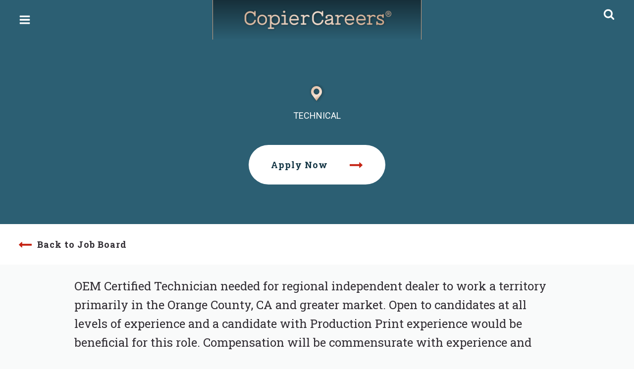

--- FILE ---
content_type: text/html; charset=UTF-8
request_url: https://copiercareers.com/job/10638-technician/
body_size: 25694
content:
<!doctype html>
<html lang="en-US" class="no-js" itemtype="https://schema.org/Blog" itemscope>
<head>
	<meta charset="UTF-8">
<script>
var gform;gform||(document.addEventListener("gform_main_scripts_loaded",function(){gform.scriptsLoaded=!0}),document.addEventListener("gform/theme/scripts_loaded",function(){gform.themeScriptsLoaded=!0}),window.addEventListener("DOMContentLoaded",function(){gform.domLoaded=!0}),gform={domLoaded:!1,scriptsLoaded:!1,themeScriptsLoaded:!1,isFormEditor:()=>"function"==typeof InitializeEditor,callIfLoaded:function(o){return!(!gform.domLoaded||!gform.scriptsLoaded||!gform.themeScriptsLoaded&&!gform.isFormEditor()||(gform.isFormEditor()&&console.warn("The use of gform.initializeOnLoaded() is deprecated in the form editor context and will be removed in Gravity Forms 3.1."),o(),0))},initializeOnLoaded:function(o){gform.callIfLoaded(o)||(document.addEventListener("gform_main_scripts_loaded",()=>{gform.scriptsLoaded=!0,gform.callIfLoaded(o)}),document.addEventListener("gform/theme/scripts_loaded",()=>{gform.themeScriptsLoaded=!0,gform.callIfLoaded(o)}),window.addEventListener("DOMContentLoaded",()=>{gform.domLoaded=!0,gform.callIfLoaded(o)}))},hooks:{action:{},filter:{}},addAction:function(o,r,e,t){gform.addHook("action",o,r,e,t)},addFilter:function(o,r,e,t){gform.addHook("filter",o,r,e,t)},doAction:function(o){gform.doHook("action",o,arguments)},applyFilters:function(o){return gform.doHook("filter",o,arguments)},removeAction:function(o,r){gform.removeHook("action",o,r)},removeFilter:function(o,r,e){gform.removeHook("filter",o,r,e)},addHook:function(o,r,e,t,n){null==gform.hooks[o][r]&&(gform.hooks[o][r]=[]);var d=gform.hooks[o][r];null==n&&(n=r+"_"+d.length),gform.hooks[o][r].push({tag:n,callable:e,priority:t=null==t?10:t})},doHook:function(r,o,e){var t;if(e=Array.prototype.slice.call(e,1),null!=gform.hooks[r][o]&&((o=gform.hooks[r][o]).sort(function(o,r){return o.priority-r.priority}),o.forEach(function(o){"function"!=typeof(t=o.callable)&&(t=window[t]),"action"==r?t.apply(null,e):e[0]=t.apply(null,e)})),"filter"==r)return e[0]},removeHook:function(o,r,t,n){var e;null!=gform.hooks[o][r]&&(e=(e=gform.hooks[o][r]).filter(function(o,r,e){return!!(null!=n&&n!=o.tag||null!=t&&t!=o.priority)}),gform.hooks[o][r]=e)}});
</script>

	<meta name="viewport" content="width=device-width, initial-scale=1, minimum-scale=1">
	<title>10638: Technician - Copier Careers</title>
<meta name='robots' content='noindex, follow' />
	<style>img:is([sizes="auto" i], [sizes^="auto," i]) { contain-intrinsic-size: 3000px 1500px }</style>
	<meta name="dc.title" content="10638: Technician - Copier Careers">
<meta name="dc.description" content="OEM Certified Technician needed for regional independent dealer to work a territory primarily in the Orange County, CA and greater market. Open to candidates at all levels of experience and a candidate with Production Print experience would be beneficial for this role. Compensation will be commensurate with experience and monthly&hellip;">
<meta name="dc.relation" content="https://copiercareers.com/job/10638-technician/">
<meta name="dc.source" content="https://copiercareers.com/">
<meta name="dc.language" content="en_US">
<meta name="description" content="OEM Certified Technician needed for regional independent dealer to work a territory primarily in the Orange County, CA and greater market. Open to candidates at all levels of experience and a candidate with Production Print experience would be beneficial for this role. Compensation will be commensurate with experience and monthly&hellip;">
<meta name="robots" content="index, follow, max-snippet:-1, max-image-preview:large, max-video-preview:-1">
<link rel="canonical" href="https://copiercareers.com/job/10638-technician/">
<meta property="og:url" content="https://copiercareers.com/job/10638-technician/">
<meta property="og:site_name" content="Copier Careers">
<meta property="og:locale" content="en_US">
<meta property="og:type" content="article">
<meta property="og:title" content="10638: Technician - Copier Careers">
<meta property="og:description" content="OEM Certified Technician needed for regional independent dealer to work a territory primarily in the Orange County, CA and greater market. Open to candidates at all levels of experience and a candidate with Production Print experience would be beneficial for this role. Compensation will be commensurate with experience and monthly&hellip;">
<meta property="og:image" content="https://copiercareers.com/wp-content/uploads/2023/06/social-media-cc-logo.png">
<meta property="og:image:secure_url" content="https://copiercareers.com/wp-content/uploads/2023/06/social-media-cc-logo.png">
<meta property="og:image:width" content="400">
<meta property="og:image:height" content="400">
<meta property="og:image:alt" content="Copier Careers®">
<meta name="twitter:card" content="summary">
<meta name="twitter:title" content="10638: Technician - Copier Careers">
<meta name="twitter:description" content="OEM Certified Technician needed for regional independent dealer to work a territory primarily in the Orange County, CA and greater market. Open to candidates at all levels of experience and a candidate with Production Print experience would be beneficial for this role. Compensation will be commensurate with experience and monthly&hellip;">
<meta name="twitter:image" content="https://copiercareers.com/wp-content/uploads/2023/06/social-media-cc-logo.png">
<link rel='dns-prefetch' href='//maps.googleapis.com' />
			<script>document.documentElement.classList.remove( 'no-js' );</script>
			<script>
window._wpemojiSettings = {"baseUrl":"https:\/\/s.w.org\/images\/core\/emoji\/16.0.1\/72x72\/","ext":".png","svgUrl":"https:\/\/s.w.org\/images\/core\/emoji\/16.0.1\/svg\/","svgExt":".svg","source":{"concatemoji":"https:\/\/copiercareers.com\/wp-includes\/js\/wp-emoji-release.min.js?ver=ae6103f6dc8893308454c781dd16d478"}};
/*! This file is auto-generated */
!function(s,n){var o,i,e;function c(e){try{var t={supportTests:e,timestamp:(new Date).valueOf()};sessionStorage.setItem(o,JSON.stringify(t))}catch(e){}}function p(e,t,n){e.clearRect(0,0,e.canvas.width,e.canvas.height),e.fillText(t,0,0);var t=new Uint32Array(e.getImageData(0,0,e.canvas.width,e.canvas.height).data),a=(e.clearRect(0,0,e.canvas.width,e.canvas.height),e.fillText(n,0,0),new Uint32Array(e.getImageData(0,0,e.canvas.width,e.canvas.height).data));return t.every(function(e,t){return e===a[t]})}function u(e,t){e.clearRect(0,0,e.canvas.width,e.canvas.height),e.fillText(t,0,0);for(var n=e.getImageData(16,16,1,1),a=0;a<n.data.length;a++)if(0!==n.data[a])return!1;return!0}function f(e,t,n,a){switch(t){case"flag":return n(e,"\ud83c\udff3\ufe0f\u200d\u26a7\ufe0f","\ud83c\udff3\ufe0f\u200b\u26a7\ufe0f")?!1:!n(e,"\ud83c\udde8\ud83c\uddf6","\ud83c\udde8\u200b\ud83c\uddf6")&&!n(e,"\ud83c\udff4\udb40\udc67\udb40\udc62\udb40\udc65\udb40\udc6e\udb40\udc67\udb40\udc7f","\ud83c\udff4\u200b\udb40\udc67\u200b\udb40\udc62\u200b\udb40\udc65\u200b\udb40\udc6e\u200b\udb40\udc67\u200b\udb40\udc7f");case"emoji":return!a(e,"\ud83e\udedf")}return!1}function g(e,t,n,a){var r="undefined"!=typeof WorkerGlobalScope&&self instanceof WorkerGlobalScope?new OffscreenCanvas(300,150):s.createElement("canvas"),o=r.getContext("2d",{willReadFrequently:!0}),i=(o.textBaseline="top",o.font="600 32px Arial",{});return e.forEach(function(e){i[e]=t(o,e,n,a)}),i}function t(e){var t=s.createElement("script");t.src=e,t.defer=!0,s.head.appendChild(t)}"undefined"!=typeof Promise&&(o="wpEmojiSettingsSupports",i=["flag","emoji"],n.supports={everything:!0,everythingExceptFlag:!0},e=new Promise(function(e){s.addEventListener("DOMContentLoaded",e,{once:!0})}),new Promise(function(t){var n=function(){try{var e=JSON.parse(sessionStorage.getItem(o));if("object"==typeof e&&"number"==typeof e.timestamp&&(new Date).valueOf()<e.timestamp+604800&&"object"==typeof e.supportTests)return e.supportTests}catch(e){}return null}();if(!n){if("undefined"!=typeof Worker&&"undefined"!=typeof OffscreenCanvas&&"undefined"!=typeof URL&&URL.createObjectURL&&"undefined"!=typeof Blob)try{var e="postMessage("+g.toString()+"("+[JSON.stringify(i),f.toString(),p.toString(),u.toString()].join(",")+"));",a=new Blob([e],{type:"text/javascript"}),r=new Worker(URL.createObjectURL(a),{name:"wpTestEmojiSupports"});return void(r.onmessage=function(e){c(n=e.data),r.terminate(),t(n)})}catch(e){}c(n=g(i,f,p,u))}t(n)}).then(function(e){for(var t in e)n.supports[t]=e[t],n.supports.everything=n.supports.everything&&n.supports[t],"flag"!==t&&(n.supports.everythingExceptFlag=n.supports.everythingExceptFlag&&n.supports[t]);n.supports.everythingExceptFlag=n.supports.everythingExceptFlag&&!n.supports.flag,n.DOMReady=!1,n.readyCallback=function(){n.DOMReady=!0}}).then(function(){return e}).then(function(){var e;n.supports.everything||(n.readyCallback(),(e=n.source||{}).concatemoji?t(e.concatemoji):e.wpemoji&&e.twemoji&&(t(e.twemoji),t(e.wpemoji)))}))}((window,document),window._wpemojiSettings);
</script>
<link rel='stylesheet' id='kadence-blocks-rowlayout-css' href='https://copiercareers.com/wp-content/plugins/kadence-blocks/dist/style-blocks-rowlayout.css?ver=3.5.29' media='all' />
<link rel='stylesheet' id='kadence-blocks-column-css' href='https://copiercareers.com/wp-content/plugins/kadence-blocks/dist/style-blocks-column.css?ver=3.5.29' media='all' />
<style id='kadence-blocks-advancedheading-inline-css'>
.wp-block-kadence-advancedheading mark{background:transparent;border-style:solid;border-width:0}.wp-block-kadence-advancedheading mark.kt-highlight{color:#f76a0c;}.kb-adv-heading-icon{display: inline-flex;justify-content: center;align-items: center;} .is-layout-constrained > .kb-advanced-heading-link {display: block;}.single-content .kadence-advanced-heading-wrapper h1, .single-content .kadence-advanced-heading-wrapper h2, .single-content .kadence-advanced-heading-wrapper h3, .single-content .kadence-advanced-heading-wrapper h4, .single-content .kadence-advanced-heading-wrapper h5, .single-content .kadence-advanced-heading-wrapper h6 {margin: 1.5em 0 .5em;}.single-content .kadence-advanced-heading-wrapper+* { margin-top:0;}.kb-screen-reader-text{position:absolute;width:1px;height:1px;padding:0;margin:-1px;overflow:hidden;clip:rect(0,0,0,0);}
</style>
<link rel='stylesheet' id='kadence-blocks-spacer-css' href='https://copiercareers.com/wp-content/plugins/kadence-blocks/dist/style-blocks-spacer.css?ver=3.5.29' media='all' />
<link rel='stylesheet' id='kadence-blocks-icon-css' href='https://copiercareers.com/wp-content/plugins/kadence-blocks/dist/style-blocks-icon.css?ver=3.5.29' media='all' />
<link rel='stylesheet' id='kadence-blocks-image-css' href='https://copiercareers.com/wp-content/plugins/kadence-blocks/dist/style-blocks-image.css?ver=3.5.29' media='all' />
<link rel='stylesheet' id='kadence-blocks-advancedbtn-css' href='https://copiercareers.com/wp-content/plugins/kadence-blocks/dist/style-blocks-advancedbtn.css?ver=3.5.29' media='all' />
<style id='wp-emoji-styles-inline-css'>

	img.wp-smiley, img.emoji {
		display: inline !important;
		border: none !important;
		box-shadow: none !important;
		height: 1em !important;
		width: 1em !important;
		margin: 0 0.07em !important;
		vertical-align: -0.1em !important;
		background: none !important;
		padding: 0 !important;
	}
</style>
<link rel='stylesheet' id='wp-block-library-css' href='https://copiercareers.com/wp-includes/css/dist/block-library/style.min.css?ver=ae6103f6dc8893308454c781dd16d478' media='all' />
<style id='classic-theme-styles-inline-css'>
/*! This file is auto-generated */
.wp-block-button__link{color:#fff;background-color:#32373c;border-radius:9999px;box-shadow:none;text-decoration:none;padding:calc(.667em + 2px) calc(1.333em + 2px);font-size:1.125em}.wp-block-file__button{background:#32373c;color:#fff;text-decoration:none}
</style>
<style id='safe-svg-svg-icon-style-inline-css'>
.safe-svg-cover{text-align:center}.safe-svg-cover .safe-svg-inside{display:inline-block;max-width:100%}.safe-svg-cover svg{fill:currentColor;height:100%;max-height:100%;max-width:100%;width:100%}

</style>
<style id='wpseopress-local-business-style-inline-css'>
span.wp-block-wpseopress-local-business-field{margin-right:8px}

</style>
<style id='wpseopress-table-of-contents-style-inline-css'>
.wp-block-wpseopress-table-of-contents li.active>a{font-weight:bold}

</style>
<style id='global-styles-inline-css'>
:root{--wp--preset--aspect-ratio--square: 1;--wp--preset--aspect-ratio--4-3: 4/3;--wp--preset--aspect-ratio--3-4: 3/4;--wp--preset--aspect-ratio--3-2: 3/2;--wp--preset--aspect-ratio--2-3: 2/3;--wp--preset--aspect-ratio--16-9: 16/9;--wp--preset--aspect-ratio--9-16: 9/16;--wp--preset--color--black: #000000;--wp--preset--color--cyan-bluish-gray: #abb8c3;--wp--preset--color--white: #ffffff;--wp--preset--color--pale-pink: #f78da7;--wp--preset--color--vivid-red: #cf2e2e;--wp--preset--color--luminous-vivid-orange: #ff6900;--wp--preset--color--luminous-vivid-amber: #fcb900;--wp--preset--color--light-green-cyan: #7bdcb5;--wp--preset--color--vivid-green-cyan: #00d084;--wp--preset--color--pale-cyan-blue: #8ed1fc;--wp--preset--color--vivid-cyan-blue: #0693e3;--wp--preset--color--vivid-purple: #9b51e0;--wp--preset--color--theme-palette-1: var(--global-palette1);--wp--preset--color--theme-palette-2: var(--global-palette2);--wp--preset--color--theme-palette-3: var(--global-palette3);--wp--preset--color--theme-palette-4: var(--global-palette4);--wp--preset--color--theme-palette-5: var(--global-palette5);--wp--preset--color--theme-palette-6: var(--global-palette6);--wp--preset--color--theme-palette-7: var(--global-palette7);--wp--preset--color--theme-palette-8: var(--global-palette8);--wp--preset--color--theme-palette-9: var(--global-palette9);--wp--preset--gradient--vivid-cyan-blue-to-vivid-purple: linear-gradient(135deg,rgba(6,147,227,1) 0%,rgb(155,81,224) 100%);--wp--preset--gradient--light-green-cyan-to-vivid-green-cyan: linear-gradient(135deg,rgb(122,220,180) 0%,rgb(0,208,130) 100%);--wp--preset--gradient--luminous-vivid-amber-to-luminous-vivid-orange: linear-gradient(135deg,rgba(252,185,0,1) 0%,rgba(255,105,0,1) 100%);--wp--preset--gradient--luminous-vivid-orange-to-vivid-red: linear-gradient(135deg,rgba(255,105,0,1) 0%,rgb(207,46,46) 100%);--wp--preset--gradient--very-light-gray-to-cyan-bluish-gray: linear-gradient(135deg,rgb(238,238,238) 0%,rgb(169,184,195) 100%);--wp--preset--gradient--cool-to-warm-spectrum: linear-gradient(135deg,rgb(74,234,220) 0%,rgb(151,120,209) 20%,rgb(207,42,186) 40%,rgb(238,44,130) 60%,rgb(251,105,98) 80%,rgb(254,248,76) 100%);--wp--preset--gradient--blush-light-purple: linear-gradient(135deg,rgb(255,206,236) 0%,rgb(152,150,240) 100%);--wp--preset--gradient--blush-bordeaux: linear-gradient(135deg,rgb(254,205,165) 0%,rgb(254,45,45) 50%,rgb(107,0,62) 100%);--wp--preset--gradient--luminous-dusk: linear-gradient(135deg,rgb(255,203,112) 0%,rgb(199,81,192) 50%,rgb(65,88,208) 100%);--wp--preset--gradient--pale-ocean: linear-gradient(135deg,rgb(255,245,203) 0%,rgb(182,227,212) 50%,rgb(51,167,181) 100%);--wp--preset--gradient--electric-grass: linear-gradient(135deg,rgb(202,248,128) 0%,rgb(113,206,126) 100%);--wp--preset--gradient--midnight: linear-gradient(135deg,rgb(2,3,129) 0%,rgb(40,116,252) 100%);--wp--preset--font-size--small: var(--global-font-size-small);--wp--preset--font-size--medium: var(--global-font-size-medium);--wp--preset--font-size--large: var(--global-font-size-large);--wp--preset--font-size--x-large: 42px;--wp--preset--font-size--larger: var(--global-font-size-larger);--wp--preset--font-size--xxlarge: var(--global-font-size-xxlarge);--wp--preset--spacing--20: 0.44rem;--wp--preset--spacing--30: 0.67rem;--wp--preset--spacing--40: 1rem;--wp--preset--spacing--50: 1.5rem;--wp--preset--spacing--60: 2.25rem;--wp--preset--spacing--70: 3.38rem;--wp--preset--spacing--80: 5.06rem;--wp--preset--shadow--natural: 6px 6px 9px rgba(0, 0, 0, 0.2);--wp--preset--shadow--deep: 12px 12px 50px rgba(0, 0, 0, 0.4);--wp--preset--shadow--sharp: 6px 6px 0px rgba(0, 0, 0, 0.2);--wp--preset--shadow--outlined: 6px 6px 0px -3px rgba(255, 255, 255, 1), 6px 6px rgba(0, 0, 0, 1);--wp--preset--shadow--crisp: 6px 6px 0px rgba(0, 0, 0, 1);}:where(.is-layout-flex){gap: 0.5em;}:where(.is-layout-grid){gap: 0.5em;}body .is-layout-flex{display: flex;}.is-layout-flex{flex-wrap: wrap;align-items: center;}.is-layout-flex > :is(*, div){margin: 0;}body .is-layout-grid{display: grid;}.is-layout-grid > :is(*, div){margin: 0;}:where(.wp-block-columns.is-layout-flex){gap: 2em;}:where(.wp-block-columns.is-layout-grid){gap: 2em;}:where(.wp-block-post-template.is-layout-flex){gap: 1.25em;}:where(.wp-block-post-template.is-layout-grid){gap: 1.25em;}.has-black-color{color: var(--wp--preset--color--black) !important;}.has-cyan-bluish-gray-color{color: var(--wp--preset--color--cyan-bluish-gray) !important;}.has-white-color{color: var(--wp--preset--color--white) !important;}.has-pale-pink-color{color: var(--wp--preset--color--pale-pink) !important;}.has-vivid-red-color{color: var(--wp--preset--color--vivid-red) !important;}.has-luminous-vivid-orange-color{color: var(--wp--preset--color--luminous-vivid-orange) !important;}.has-luminous-vivid-amber-color{color: var(--wp--preset--color--luminous-vivid-amber) !important;}.has-light-green-cyan-color{color: var(--wp--preset--color--light-green-cyan) !important;}.has-vivid-green-cyan-color{color: var(--wp--preset--color--vivid-green-cyan) !important;}.has-pale-cyan-blue-color{color: var(--wp--preset--color--pale-cyan-blue) !important;}.has-vivid-cyan-blue-color{color: var(--wp--preset--color--vivid-cyan-blue) !important;}.has-vivid-purple-color{color: var(--wp--preset--color--vivid-purple) !important;}.has-black-background-color{background-color: var(--wp--preset--color--black) !important;}.has-cyan-bluish-gray-background-color{background-color: var(--wp--preset--color--cyan-bluish-gray) !important;}.has-white-background-color{background-color: var(--wp--preset--color--white) !important;}.has-pale-pink-background-color{background-color: var(--wp--preset--color--pale-pink) !important;}.has-vivid-red-background-color{background-color: var(--wp--preset--color--vivid-red) !important;}.has-luminous-vivid-orange-background-color{background-color: var(--wp--preset--color--luminous-vivid-orange) !important;}.has-luminous-vivid-amber-background-color{background-color: var(--wp--preset--color--luminous-vivid-amber) !important;}.has-light-green-cyan-background-color{background-color: var(--wp--preset--color--light-green-cyan) !important;}.has-vivid-green-cyan-background-color{background-color: var(--wp--preset--color--vivid-green-cyan) !important;}.has-pale-cyan-blue-background-color{background-color: var(--wp--preset--color--pale-cyan-blue) !important;}.has-vivid-cyan-blue-background-color{background-color: var(--wp--preset--color--vivid-cyan-blue) !important;}.has-vivid-purple-background-color{background-color: var(--wp--preset--color--vivid-purple) !important;}.has-black-border-color{border-color: var(--wp--preset--color--black) !important;}.has-cyan-bluish-gray-border-color{border-color: var(--wp--preset--color--cyan-bluish-gray) !important;}.has-white-border-color{border-color: var(--wp--preset--color--white) !important;}.has-pale-pink-border-color{border-color: var(--wp--preset--color--pale-pink) !important;}.has-vivid-red-border-color{border-color: var(--wp--preset--color--vivid-red) !important;}.has-luminous-vivid-orange-border-color{border-color: var(--wp--preset--color--luminous-vivid-orange) !important;}.has-luminous-vivid-amber-border-color{border-color: var(--wp--preset--color--luminous-vivid-amber) !important;}.has-light-green-cyan-border-color{border-color: var(--wp--preset--color--light-green-cyan) !important;}.has-vivid-green-cyan-border-color{border-color: var(--wp--preset--color--vivid-green-cyan) !important;}.has-pale-cyan-blue-border-color{border-color: var(--wp--preset--color--pale-cyan-blue) !important;}.has-vivid-cyan-blue-border-color{border-color: var(--wp--preset--color--vivid-cyan-blue) !important;}.has-vivid-purple-border-color{border-color: var(--wp--preset--color--vivid-purple) !important;}.has-vivid-cyan-blue-to-vivid-purple-gradient-background{background: var(--wp--preset--gradient--vivid-cyan-blue-to-vivid-purple) !important;}.has-light-green-cyan-to-vivid-green-cyan-gradient-background{background: var(--wp--preset--gradient--light-green-cyan-to-vivid-green-cyan) !important;}.has-luminous-vivid-amber-to-luminous-vivid-orange-gradient-background{background: var(--wp--preset--gradient--luminous-vivid-amber-to-luminous-vivid-orange) !important;}.has-luminous-vivid-orange-to-vivid-red-gradient-background{background: var(--wp--preset--gradient--luminous-vivid-orange-to-vivid-red) !important;}.has-very-light-gray-to-cyan-bluish-gray-gradient-background{background: var(--wp--preset--gradient--very-light-gray-to-cyan-bluish-gray) !important;}.has-cool-to-warm-spectrum-gradient-background{background: var(--wp--preset--gradient--cool-to-warm-spectrum) !important;}.has-blush-light-purple-gradient-background{background: var(--wp--preset--gradient--blush-light-purple) !important;}.has-blush-bordeaux-gradient-background{background: var(--wp--preset--gradient--blush-bordeaux) !important;}.has-luminous-dusk-gradient-background{background: var(--wp--preset--gradient--luminous-dusk) !important;}.has-pale-ocean-gradient-background{background: var(--wp--preset--gradient--pale-ocean) !important;}.has-electric-grass-gradient-background{background: var(--wp--preset--gradient--electric-grass) !important;}.has-midnight-gradient-background{background: var(--wp--preset--gradient--midnight) !important;}.has-small-font-size{font-size: var(--wp--preset--font-size--small) !important;}.has-medium-font-size{font-size: var(--wp--preset--font-size--medium) !important;}.has-large-font-size{font-size: var(--wp--preset--font-size--large) !important;}.has-x-large-font-size{font-size: var(--wp--preset--font-size--x-large) !important;}
:where(.wp-block-post-template.is-layout-flex){gap: 1.25em;}:where(.wp-block-post-template.is-layout-grid){gap: 1.25em;}
:where(.wp-block-columns.is-layout-flex){gap: 2em;}:where(.wp-block-columns.is-layout-grid){gap: 2em;}
:root :where(.wp-block-pullquote){font-size: 1.5em;line-height: 1.6;}
</style>
<link rel='stylesheet' id='select2-css' href='https://copiercareers.com/wp-content/plugins/wp-job-manager/assets/lib/select2/select2.min.css?ver=4.0.10' media='all' />
<link rel='stylesheet' id='wp-job-manager-frontend-css' href='https://copiercareers.com/wp-content/plugins/wp-job-manager/assets/dist/css/frontend.css?ver=dfd3b8d2ce68f47df57d' media='all' />
<link rel='stylesheet' id='wp-polls-css' href='https://copiercareers.com/wp-content/plugins/wp-polls/polls-css.css?ver=2.77.3' media='all' />
<style id='wp-polls-inline-css'>
.wp-polls .pollbar {
	margin: 1px;
	font-size: 8px;
	line-height: 10px;
	height: 10px;
	background-image: url('https://copiercareers.com/wp-content/plugins/wp-polls/images/default_gradient/pollbg.gif');
	border: 1px solid #c8c8c8;
}

</style>
<link rel='stylesheet' id='search-filter-plugin-styles-css' href='https://copiercareers.com/wp-content/plugins/search-filter-pro/public/assets/css/search-filter.min.css?ver=2.5.21' media='all' />
<link rel='stylesheet' id='child-theme-css' href='https://copiercareers.com/wp-content/themes/kadence-child/style.css' media='all' />
<link rel='stylesheet' id='kadence-global-css' href='https://copiercareers.com/wp-content/themes/kadence/assets/css/global.min.css?ver=1.2.22' media='all' />
<style id='kadence-global-inline-css'>
/* Kadence Base CSS */
:root{--global-palette1:#2f788e;--global-palette2:#af7043;--global-palette3:#322e34;--global-palette4:#4f5764;--global-palette5:#6f6b6f;--global-palette6:#c52313;--global-palette7:#2c4956;--global-palette8:#f9fafa;--global-palette9:#ffffff;--global-palette9rgb:255, 255, 255;--global-palette-highlight:var(--global-palette1);--global-palette-highlight-alt:var(--global-palette2);--global-palette-highlight-alt2:var(--global-palette9);--global-palette-btn-bg:var(--global-palette1);--global-palette-btn-bg-hover:var(--global-palette2);--global-palette-btn:var(--global-palette9);--global-palette-btn-hover:var(--global-palette9);--global-body-font-family:Roboto, sans-serif;--global-heading-font-family:'Roboto Slab', serif;--global-primary-nav-font-family:'Roboto Slab', serif;--global-fallback-font:sans-serif;--global-display-fallback-font:sans-serif;--global-content-width:1350px;--global-content-wide-width:calc(1350px + 230px);--global-content-narrow-width:842px;--global-content-edge-padding:20px;--global-content-boxed-padding:0rem;--global-calc-content-width:calc(1350px - var(--global-content-edge-padding) - var(--global-content-edge-padding) );--wp--style--global--content-size:var(--global-calc-content-width);}.wp-site-blocks{--global-vw:calc( 100vw - ( 0.5 * var(--scrollbar-offset)));}body{background:var(--global-palette8);}body, input, select, optgroup, textarea{font-style:normal;font-weight:normal;font-size:18px;line-height:1.6;font-family:var(--global-body-font-family);color:var(--global-palette4);}.content-bg, body.content-style-unboxed .site{background:var(--global-palette8);}h1,h2,h3,h4,h5,h6{font-family:var(--global-heading-font-family);}h1{font-style:normal;font-weight:normal;font-size:48px;line-height:1.25;font-family:'Roboto Slab', serif;color:#255e6f;}h2{font-style:normal;font-weight:normal;font-size:32px;line-height:2;font-family:'Roboto Slab', serif;color:#163746;}h3{font-style:normal;font-weight:700;font-size:24px;line-height:1.5;font-family:'Roboto Slab', serif;color:var(--global-palette3);}h4{font-style:normal;font-weight:700;font-size:22px;line-height:1.5;font-family:'Roboto Slab', serif;color:var(--global-palette4);}h5{font-style:normal;font-weight:700;font-size:20px;line-height:1.5;font-family:'Roboto Slab', serif;color:var(--global-palette4);}h6{font-style:normal;font-weight:700;font-size:18px;line-height:1.5;font-family:'Roboto Slab', serif;color:var(--global-palette5);}.entry-hero h1{font-style:normal;font-weight:normal;font-family:'Roboto Slab', serif;}@media all and (max-width: 1024px){h1{font-size:38px;}h2{font-size:28px;}}@media all and (max-width: 767px){h1{font-size:28px;}h2{font-size:24px;}}.entry-hero .kadence-breadcrumbs{max-width:1350px;}.site-container, .site-header-row-layout-contained, .site-footer-row-layout-contained, .entry-hero-layout-contained, .comments-area, .alignfull > .wp-block-cover__inner-container, .alignwide > .wp-block-cover__inner-container{max-width:var(--global-content-width);}.content-width-narrow .content-container.site-container, .content-width-narrow .hero-container.site-container{max-width:var(--global-content-narrow-width);}@media all and (min-width: 1580px){.wp-site-blocks .content-container  .alignwide{margin-left:-115px;margin-right:-115px;width:unset;max-width:unset;}}@media all and (min-width: 1102px){.content-width-narrow .wp-site-blocks .content-container .alignwide{margin-left:-130px;margin-right:-130px;width:unset;max-width:unset;}}.content-style-boxed .wp-site-blocks .entry-content .alignwide{margin-left:calc( -1 * var( --global-content-boxed-padding ) );margin-right:calc( -1 * var( --global-content-boxed-padding ) );}.content-area{margin-top:0rem;margin-bottom:0rem;}@media all and (max-width: 1024px){.content-area{margin-top:0rem;margin-bottom:0rem;}}@media all and (max-width: 767px){.content-area{margin-top:0rem;margin-bottom:0rem;}}@media all and (max-width: 1024px){:root{--global-content-edge-padding:30px;--global-content-boxed-padding:0rem;}}@media all and (max-width: 767px){:root{--global-content-edge-padding:25px;--global-content-boxed-padding:0rem;}}.entry-content-wrap{padding:0rem;}@media all and (max-width: 1024px){.entry-content-wrap{padding:0rem;}}@media all and (max-width: 767px){.entry-content-wrap{padding:0rem;}}.entry.single-entry{box-shadow:0px 15px 15px -10px rgba(0,0,0,0.05);}.entry.loop-entry{box-shadow:0px 15px 15px -10px rgba(0,0,0,0.05);}.loop-entry .entry-content-wrap{padding:2rem;}@media all and (max-width: 1024px){.loop-entry .entry-content-wrap{padding:2rem;}}@media all and (max-width: 767px){.loop-entry .entry-content-wrap{padding:1.5rem;}}button, .button, .wp-block-button__link, input[type="button"], input[type="reset"], input[type="submit"], .fl-button, .elementor-button-wrapper .elementor-button, .wc-block-components-checkout-place-order-button, .wc-block-cart__submit{font-style:normal;font-weight:700;font-size:18px;letter-spacing:1px;font-family:'Roboto Slab', serif;border-radius:50px;padding:26px 45px 26px 45px;box-shadow:0px 0px 0px 0px rgba(0,0,0,0);}.wp-block-button.is-style-outline .wp-block-button__link{padding:26px 45px 26px 45px;}button:hover, button:focus, button:active, .button:hover, .button:focus, .button:active, .wp-block-button__link:hover, .wp-block-button__link:focus, .wp-block-button__link:active, input[type="button"]:hover, input[type="button"]:focus, input[type="button"]:active, input[type="reset"]:hover, input[type="reset"]:focus, input[type="reset"]:active, input[type="submit"]:hover, input[type="submit"]:focus, input[type="submit"]:active, .elementor-button-wrapper .elementor-button:hover, .elementor-button-wrapper .elementor-button:focus, .elementor-button-wrapper .elementor-button:active, .wc-block-cart__submit:hover{box-shadow:0px 0px 0px 0px rgba(0,0,0,0.1);}.kb-button.kb-btn-global-outline.kb-btn-global-inherit{padding-top:calc(26px - 2px);padding-right:calc(45px - 2px);padding-bottom:calc(26px - 2px);padding-left:calc(45px - 2px);}@media all and (max-width: 1024px){button, .button, .wp-block-button__link, input[type="button"], input[type="reset"], input[type="submit"], .fl-button, .elementor-button-wrapper .elementor-button, .wc-block-components-checkout-place-order-button, .wc-block-cart__submit{font-size:16px;}}@media all and (max-width: 767px){button, .button, .wp-block-button__link, input[type="button"], input[type="reset"], input[type="submit"], .fl-button, .elementor-button-wrapper .elementor-button, .wc-block-components-checkout-place-order-button, .wc-block-cart__submit{padding:26px 20px 26px 20px;font-size:14px;}.wp-block-button.is-style-outline .wp-block-button__link{padding:26px 20px 26px 20px;}.kb-button.kb-btn-global-outline.kb-btn-global-inherit{padding-top:calc(26px - 2px);padding-right:calc(20px - 2px);padding-bottom:calc(26px - 2px);padding-left:calc(20px - 2px);}}@media all and (min-width: 1025px){.transparent-header .entry-hero .entry-hero-container-inner{padding-top:80px;}}@media all and (max-width: 1024px){.mobile-transparent-header .entry-hero .entry-hero-container-inner{padding-top:80px;}}@media all and (max-width: 767px){.mobile-transparent-header .entry-hero .entry-hero-container-inner{padding-top:80px;}}.entry-author-style-center{padding-top:var(--global-md-spacing);border-top:1px solid var(--global-gray-500);}.entry-author-style-center .entry-author-avatar, .entry-meta .author-avatar{display:none;}.entry-author-style-normal .entry-author-profile{padding-left:0px;}#comments .comment-meta{margin-left:0px;}
/* Kadence Header CSS */
.wp-site-blocks #mobile-header{display:block;}.wp-site-blocks #main-header{display:none;}@media all and (min-width: 1321px){.wp-site-blocks #mobile-header{display:none;}.wp-site-blocks #main-header{display:block;}}@media all and (max-width: 1320px){.mobile-transparent-header #masthead{position:absolute;left:0px;right:0px;z-index:100;}.kadence-scrollbar-fixer.mobile-transparent-header #masthead{right:var(--scrollbar-offset,0);}.mobile-transparent-header #masthead, .mobile-transparent-header .site-top-header-wrap .site-header-row-container-inner, .mobile-transparent-header .site-main-header-wrap .site-header-row-container-inner, .mobile-transparent-header .site-bottom-header-wrap .site-header-row-container-inner{background:transparent;}.site-header-row-tablet-layout-fullwidth, .site-header-row-tablet-layout-standard{padding:0px;}}@media all and (min-width: 1321px){.transparent-header #masthead{position:absolute;left:0px;right:0px;z-index:100;}.transparent-header.kadence-scrollbar-fixer #masthead{right:var(--scrollbar-offset,0);}.transparent-header #masthead, .transparent-header .site-top-header-wrap .site-header-row-container-inner, .transparent-header .site-main-header-wrap .site-header-row-container-inner, .transparent-header .site-bottom-header-wrap .site-header-row-container-inner{background:transparent;}}.site-branding a.brand img{max-width:300px;}.site-branding a.brand img.svg-logo-image{width:300px;}@media all and (max-width: 767px){.site-branding a.brand img{max-width:175px;}.site-branding a.brand img.svg-logo-image{width:175px;}}.site-branding{padding:0px 100px 0px 100px;}@media all and (max-width: 1320px){.site-branding{padding:0px 60px 0px 60px;}}@media all and (max-width: 767px){.site-branding{padding:0px 20px 0px 20px;}}#masthead, #masthead .kadence-sticky-header.item-is-fixed:not(.item-at-start):not(.site-header-row-container):not(.site-main-header-wrap), #masthead .kadence-sticky-header.item-is-fixed:not(.item-at-start) > .site-header-row-container-inner{background:var(--global-palette1);}.site-main-header-wrap .site-header-row-container-inner{background:#31687c;}.site-main-header-inner-wrap{min-height:80px;}@media all and (max-width: 1320px){.site-main-header-wrap .site-header-row-container-inner>.site-container{padding:0px 30px 0px 30px;}}@media all and (max-width: 767px){.site-main-header-wrap .site-header-row-container-inner>.site-container{padding:0px 15px 0px 15px;}}.header-navigation[class*="header-navigation-style-underline"] .header-menu-container.primary-menu-container>ul>li>a:after{width:calc( 100% - 1.2em);}.main-navigation .primary-menu-container > ul > li.menu-item > a{padding-left:calc(1.2em / 2);padding-right:calc(1.2em / 2);padding-top:0.6em;padding-bottom:0.6em;color:var(--global-palette9);}.main-navigation .primary-menu-container > ul > li.menu-item .dropdown-nav-special-toggle{right:calc(1.2em / 2);}.main-navigation .primary-menu-container > ul li.menu-item > a{font-style:normal;font-weight:normal;font-size:18px;letter-spacing:1px;font-family:var(--global-primary-nav-font-family);}.main-navigation .primary-menu-container > ul > li.menu-item > a:hover{color:var(--global-palette9);}.main-navigation .primary-menu-container > ul > li.menu-item.current-menu-item > a{color:var(--global-palette9);}.header-navigation[class*="header-navigation-style-underline"] .header-menu-container.secondary-menu-container>ul>li>a:after{width:calc( 100% - 1.7em);}.secondary-navigation .secondary-menu-container > ul > li.menu-item > a{padding-left:calc(1.7em / 2);padding-right:calc(1.7em / 2);padding-top:0.6em;padding-bottom:0.6em;color:var(--global-palette9);}.secondary-navigation .primary-menu-container > ul > li.menu-item .dropdown-nav-special-toggle{right:calc(1.7em / 2);}.secondary-navigation .secondary-menu-container > ul li.menu-item > a{font-style:normal;font-weight:normal;font-size:18px;letter-spacing:1px;font-family:'Roboto Slab', serif;}.secondary-navigation .secondary-menu-container > ul > li.menu-item > a:hover{color:var(--global-palette9);}.secondary-navigation .secondary-menu-container > ul > li.menu-item.current-menu-item > a{color:var(--global-palette9);}.header-navigation .header-menu-container ul ul.sub-menu, .header-navigation .header-menu-container ul ul.submenu{background:#e8e5e2;box-shadow:0px 2px 13px 0px rgba(0,0,0,0.1);}.header-navigation .header-menu-container ul ul li.menu-item, .header-menu-container ul.menu > li.kadence-menu-mega-enabled > ul > li.menu-item > a{border-bottom:2px solid #d3baa8;}.header-navigation .header-menu-container ul ul li.menu-item > a{width:275px;padding-top:1.5em;padding-bottom:1.5em;color:#000000;font-style:normal;font-weight:normal;font-size:18px;font-family:'Roboto Slab', serif;}.header-navigation .header-menu-container ul ul li.menu-item > a:hover{color:var(--global-palette9);background:#2f788e;}.header-navigation .header-menu-container ul ul li.menu-item.current-menu-item > a{color:var(--global-palette9);background:#2f788e;}.mobile-toggle-open-container .menu-toggle-open, .mobile-toggle-open-container .menu-toggle-open:focus{background:rgba(0,0,0,0);color:var(--global-palette9);padding:0.4em 0.6em 0.4em 0.6em;font-size:14px;}.mobile-toggle-open-container .menu-toggle-open.menu-toggle-style-bordered{border:1px solid currentColor;}.mobile-toggle-open-container .menu-toggle-open .menu-toggle-icon{font-size:24px;}.mobile-toggle-open-container .menu-toggle-open:hover, .mobile-toggle-open-container .menu-toggle-open:focus-visible{color:var(--global-palette-highlight);}.mobile-navigation ul li{font-size:14px;}.mobile-navigation ul li a{padding-top:1em;padding-bottom:1em;}.mobile-navigation ul li > a, .mobile-navigation ul li.menu-item-has-children > .drawer-nav-drop-wrap{background:#2f788e;color:#ffffff;}.mobile-navigation ul li > a:hover, .mobile-navigation ul li.menu-item-has-children > .drawer-nav-drop-wrap:hover{background:#ffffff;color:#000000;}.mobile-navigation ul li.current-menu-item > a, .mobile-navigation ul li.current-menu-item.menu-item-has-children > .drawer-nav-drop-wrap{background:#ffffff;color:var(--global-palette-highlight);}.mobile-navigation ul li.menu-item-has-children .drawer-nav-drop-wrap, .mobile-navigation ul li:not(.menu-item-has-children) a{border-bottom:1px solid rgba(255,255,255,0.1);}.mobile-navigation:not(.drawer-navigation-parent-toggle-true) ul li.menu-item-has-children .drawer-nav-drop-wrap button{border-left:1px solid rgba(255,255,255,0.1);}#mobile-drawer .drawer-inner, #mobile-drawer.popup-drawer-layout-fullwidth.popup-drawer-animation-slice .pop-portion-bg, #mobile-drawer.popup-drawer-layout-fullwidth.popup-drawer-animation-slice.pop-animated.show-drawer .drawer-inner{background:#2f788e;}#mobile-drawer .drawer-header .drawer-toggle{padding:0.6em 0.15em 0.6em 0.15em;font-size:24px;}.search-toggle-open-container .search-toggle-open{color:var(--global-palette9);margin:0px 0px 0px 0px;}.search-toggle-open-container .search-toggle-open.search-toggle-style-bordered{border:1px solid currentColor;}.search-toggle-open-container .search-toggle-open .search-toggle-icon{font-size:23px;}@media all and (max-width: 767px){.search-toggle-open-container .search-toggle-open .search-toggle-icon{font-size:24px;}}.search-toggle-open-container .search-toggle-open:hover, .search-toggle-open-container .search-toggle-open:focus{color:var(--global-palette9);}#search-drawer .drawer-inner .drawer-content form input.search-field, #search-drawer .drawer-inner .drawer-content form .kadence-search-icon-wrap, #search-drawer .drawer-header{color:var(--global-palette9);}#search-drawer .drawer-inner .drawer-content form input.search-field:focus, #search-drawer .drawer-inner .drawer-content form input.search-submit:hover ~ .kadence-search-icon-wrap, #search-drawer .drawer-inner .drawer-content form button[type="submit"]:hover ~ .kadence-search-icon-wrap{color:var(--global-palette9);}#search-drawer .drawer-inner{background:var(--global-palette7);}
/* Kadence Footer CSS */
.site-bottom-footer-inner-wrap{padding-top:30px;padding-bottom:30px;grid-column-gap:30px;}.site-bottom-footer-inner-wrap .widget{margin-bottom:30px;}.site-bottom-footer-inner-wrap .site-footer-section:not(:last-child):after{right:calc(-30px / 2);}
</style>
<link rel='stylesheet' id='kadence-header-css' href='https://copiercareers.com/wp-content/themes/kadence/assets/css/header.min.css?ver=1.2.22' media='all' />
<link rel='stylesheet' id='kadence-content-css' href='https://copiercareers.com/wp-content/themes/kadence/assets/css/content.min.css?ver=1.2.22' media='all' />
<link rel='stylesheet' id='kadence-footer-css' href='https://copiercareers.com/wp-content/themes/kadence/assets/css/footer.min.css?ver=1.2.22' media='all' />
<link rel='stylesheet' id='wp-pagenavi-css' href='https://copiercareers.com/wp-content/plugins/wp-pagenavi/pagenavi-css.css?ver=2.70' media='all' />
<style id='kadence-blocks-global-variables-inline-css'>
:root {--global-kb-font-size-sm:clamp(0.8rem, 0.73rem + 0.217vw, 0.9rem);--global-kb-font-size-md:clamp(1.1rem, 0.995rem + 0.326vw, 1.25rem);--global-kb-font-size-lg:clamp(1.75rem, 1.576rem + 0.543vw, 2rem);--global-kb-font-size-xl:clamp(2.25rem, 1.728rem + 1.63vw, 3rem);--global-kb-font-size-xxl:clamp(2.5rem, 1.456rem + 3.26vw, 4rem);--global-kb-font-size-xxxl:clamp(2.75rem, 0.489rem + 7.065vw, 6rem);}
</style>
<style id='kadence_blocks_css-inline-css'>
.kb-row-layout-id5469_32ebee-04 > .kt-row-column-wrap{max-width:var( --global-content-width, 1350px );padding-left:var(--global-content-edge-padding);padding-right:var(--global-content-edge-padding);padding-top:75px;padding-bottom:25px;grid-template-columns:minmax(0, 1fr);}@media all and (max-width: 767px){.kb-row-layout-id5469_32ebee-04 > .kt-row-column-wrap{padding-right:0px;padding-left:0px;grid-template-columns:minmax(0, 1fr);}}.kadence-column5469_a13236-3f > .kt-inside-inner-col{column-gap:var(--global-kb-gap-sm, 1rem);}.kadence-column5469_a13236-3f > .kt-inside-inner-col{flex-direction:column;}.kadence-column5469_a13236-3f > .kt-inside-inner-col > .aligncenter{width:100%;}@media all and (max-width: 1024px){.kadence-column5469_a13236-3f > .kt-inside-inner-col{flex-direction:column;justify-content:center;}}@media all and (max-width: 767px){.kadence-column5469_a13236-3f > .kt-inside-inner-col{flex-direction:column;justify-content:center;}}.kb-row-layout-wrap.wp-block-kadence-rowlayout.kb-row-layout-id5469_a1b6c9-8d{margin-bottom:75px;}.kb-row-layout-id5469_a1b6c9-8d > .kt-row-column-wrap{max-width:1140px;margin-left:auto;margin-right:auto;padding-top:5px;padding-right:40px;padding-bottom:0px;padding-left:40px;grid-template-columns:minmax(0, 1fr);}.kb-row-layout-id5469_a1b6c9-8d{border-top-left-radius:25px;border-top-right-radius:25px;border-bottom-right-radius:25px;border-bottom-left-radius:25px;overflow:clip;isolation:isolate;}.kb-row-layout-id5469_a1b6c9-8d > .kt-row-layout-overlay{border-top-left-radius:25px;border-top-right-radius:25px;border-bottom-right-radius:25px;border-bottom-left-radius:25px;}.kb-row-layout-id5469_a1b6c9-8d{background-color:#2c4956;}@media all and (max-width: 1024px){.kb-row-layout-wrap.wp-block-kadence-rowlayout.kb-row-layout-id5469_a1b6c9-8d{margin-bottom:50px;}}@media all and (max-width: 1024px){.kb-row-layout-id5469_a1b6c9-8d > .kt-row-column-wrap{padding-right:30px;padding-left:30px;}}@media all and (max-width: 767px){.kb-row-layout-id5469_a1b6c9-8d > .kt-row-column-wrap{padding-right:20px;padding-bottom:0px;padding-left:20px;grid-template-columns:minmax(0, 1fr);}.kb-row-layout-id5469_a1b6c9-8d{border-top-left-radius:0px;border-top-right-radius:0px;border-bottom-right-radius:0px;border-bottom-left-radius:0px;}.kb-row-layout-id5469_a1b6c9-8d > .kt-row-layout-overlay{border-top-left-radius:0px;border-top-right-radius:0px;border-bottom-right-radius:0px;border-bottom-left-radius:0px;}}.kadence-column5469_455167-97 > .kt-inside-inner-col{column-gap:var(--global-kb-gap-sm, 1rem);}.kadence-column5469_455167-97 > .kt-inside-inner-col{flex-direction:column;}.kadence-column5469_455167-97 > .kt-inside-inner-col > .aligncenter{width:100%;}@media all and (max-width: 1024px){.kadence-column5469_455167-97 > .kt-inside-inner-col{flex-direction:column;justify-content:center;}}@media all and (max-width: 767px){.kadence-column5469_455167-97 > .kt-inside-inner-col{flex-direction:column;justify-content:center;}}.wp-block-kadence-advancedheading.kt-adv-heading5469_f0644b-78, .wp-block-kadence-advancedheading.kt-adv-heading5469_f0644b-78[data-kb-block="kb-adv-heading5469_f0644b-78"]{text-align:center;}.wp-block-kadence-advancedheading.kt-adv-heading5469_f0644b-78 mark.kt-highlight, .wp-block-kadence-advancedheading.kt-adv-heading5469_f0644b-78[data-kb-block="kb-adv-heading5469_f0644b-78"] mark.kt-highlight{-webkit-box-decoration-break:clone;box-decoration-break:clone;}.wp-block-kadence-spacer.kt-block-spacer-5469_40eeb0-99 .kt-block-spacer{height:1px;}.wp-block-kadence-spacer.kt-block-spacer-5469_40eeb0-99 .kt-divider{border-top-color:#aab2b6;width:100%;}.kb-row-layout-id5469_64468c-61 > .kt-row-column-wrap{column-gap:var(--global-kb-gap-sm, 1rem);padding-top:40px;padding-bottom:0px;grid-template-columns:minmax(0, calc(35% - ((var(--global-kb-gap-sm, 1rem) * 1 )/2)))minmax(0, calc(65% - ((var(--global-kb-gap-sm, 1rem) * 1 )/2)));}@media all and (max-width: 1024px){.kb-row-layout-id5469_64468c-61 > .kt-row-column-wrap{padding-top:30px;grid-template-columns:minmax(0, 1fr);}}@media all and (max-width: 767px){.kb-row-layout-id5469_64468c-61 > .kt-row-column-wrap{padding-top:10px;padding-right:30px;padding-left:30px;grid-template-columns:minmax(0, 1fr);}}.kadence-column5469_8bd358-60 > .kt-inside-inner-col{column-gap:var(--global-kb-gap-sm, 1rem);}.kadence-column5469_8bd358-60 > .kt-inside-inner-col{flex-direction:column;}.kadence-column5469_8bd358-60 > .kt-inside-inner-col > .aligncenter{width:100%;}@media all and (max-width: 1024px){.kadence-column5469_8bd358-60 > .kt-inside-inner-col{flex-direction:column;justify-content:center;}}@media all and (max-width: 767px){.kadence-column5469_8bd358-60 > .kt-inside-inner-col{flex-direction:column;justify-content:center;}}.wp-block-kadence-advancedheading.kt-adv-heading5469_ef6870-52, .wp-block-kadence-advancedheading.kt-adv-heading5469_ef6870-52[data-kb-block="kb-adv-heading5469_ef6870-52"]{font-size:42px;line-height:1.2em;font-weight:700;font-family:'Roboto Slab';color:#163746;}.wp-block-kadence-advancedheading.kt-adv-heading5469_ef6870-52 mark.kt-highlight, .wp-block-kadence-advancedheading.kt-adv-heading5469_ef6870-52[data-kb-block="kb-adv-heading5469_ef6870-52"] mark.kt-highlight{-webkit-box-decoration-break:clone;box-decoration-break:clone;}@media all and (max-width: 1024px){.wp-block-kadence-advancedheading.kt-adv-heading5469_ef6870-52, .wp-block-kadence-advancedheading.kt-adv-heading5469_ef6870-52[data-kb-block="kb-adv-heading5469_ef6870-52"]{font-size:32px;}}@media all and (max-width: 767px){.wp-block-kadence-advancedheading.kt-adv-heading5469_ef6870-52, .wp-block-kadence-advancedheading.kt-adv-heading5469_ef6870-52[data-kb-block="kb-adv-heading5469_ef6870-52"]{font-size:30px;}}.kadence-column5469_bc9f4f-2b > .kt-inside-inner-col{column-gap:var(--global-kb-gap-sm, 1rem);}.kadence-column5469_bc9f4f-2b > .kt-inside-inner-col{flex-direction:column;}.kadence-column5469_bc9f4f-2b > .kt-inside-inner-col > .aligncenter{width:100%;}@media all and (max-width: 1024px){.kadence-column5469_bc9f4f-2b > .kt-inside-inner-col{flex-direction:column;justify-content:center;}}@media all and (max-width: 767px){.kadence-column5469_bc9f4f-2b > .kt-inside-inner-col{flex-direction:column;justify-content:center;}}.kb-row-layout-id5469_20c7da-64 > .kt-row-column-wrap{row-gap:20px;max-width:700px;margin-left:auto;margin-right:auto;padding-top:0px;padding-bottom:0px;}.kb-row-layout-id5469_20c7da-64 > .kt-row-column-wrap > div:not(.added-for-specificity){grid-column:initial;}.kb-row-layout-id5469_20c7da-64 > .kt-row-column-wrap{grid-template-columns:repeat(3, minmax(0, 1fr));}@media all and (max-width: 767px){.kb-row-layout-wrap.wp-block-kadence-rowlayout.kb-row-layout-id5469_20c7da-64{margin-bottom:75px;}.kb-row-layout-id5469_20c7da-64 > .kt-row-column-wrap > *:nth-child(3n+1 of *:not(style)){grid-column:1 / -1;}.kb-row-layout-id5469_20c7da-64 > .kt-row-column-wrap{grid-template-columns:repeat(2, minmax(0, 1fr));}}.kadence-column5469_972c08-e9 > .kt-inside-inner-col{column-gap:var(--global-kb-gap-sm, 1rem);}.kadence-column5469_972c08-e9 > .kt-inside-inner-col{flex-direction:column;}.kadence-column5469_972c08-e9 > .kt-inside-inner-col > .aligncenter{width:100%;}@media all and (max-width: 1024px){.kadence-column5469_972c08-e9 > .kt-inside-inner-col{flex-direction:column;justify-content:center;}}@media all and (max-width: 767px){.kadence-column5469_972c08-e9 > .kt-inside-inner-col{flex-direction:column;justify-content:center;}}.wp-block-kadence-advancedheading.kt-adv-heading5469_85dae0-4c, .wp-block-kadence-advancedheading.kt-adv-heading5469_85dae0-4c[data-kb-block="kb-adv-heading5469_85dae0-4c"]{text-align:left;line-height:2em;}.wp-block-kadence-advancedheading.kt-adv-heading5469_85dae0-4c mark.kt-highlight, .wp-block-kadence-advancedheading.kt-adv-heading5469_85dae0-4c[data-kb-block="kb-adv-heading5469_85dae0-4c"] mark.kt-highlight{-webkit-box-decoration-break:clone;box-decoration-break:clone;}.wp-block-kadence-advancedheading.kt-adv-heading5469_85dae0-4c[data-kb-block="kb-adv-heading5469_85dae0-4c"] a, a.kb-advanced-heading-link.kt-adv-heading-link5469_85dae0-4c{text-decoration:none;}.wp-block-kadence-advancedheading.kt-adv-heading5469_85dae0-4c[data-kb-block="kb-adv-heading5469_85dae0-4c"] a:hover, a.kb-advanced-heading-link.kt-adv-heading-link5469_85dae0-4c:hover{text-decoration:underline;}.wp-block-kadence-advancedheading.kt-adv-heading5469_755656-cd, .wp-block-kadence-advancedheading.kt-adv-heading5469_755656-cd[data-kb-block="kb-adv-heading5469_755656-cd"]{text-align:left;line-height:2em;}.wp-block-kadence-advancedheading.kt-adv-heading5469_755656-cd mark.kt-highlight, .wp-block-kadence-advancedheading.kt-adv-heading5469_755656-cd[data-kb-block="kb-adv-heading5469_755656-cd"] mark.kt-highlight{-webkit-box-decoration-break:clone;box-decoration-break:clone;}.wp-block-kadence-advancedheading.kt-adv-heading5469_496879-a4, .wp-block-kadence-advancedheading.kt-adv-heading5469_496879-a4[data-kb-block="kb-adv-heading5469_496879-a4"]{text-align:left;line-height:2em;}.wp-block-kadence-advancedheading.kt-adv-heading5469_496879-a4 mark.kt-highlight, .wp-block-kadence-advancedheading.kt-adv-heading5469_496879-a4[data-kb-block="kb-adv-heading5469_496879-a4"] mark.kt-highlight{-webkit-box-decoration-break:clone;box-decoration-break:clone;}.wp-block-kadence-advancedheading.kt-adv-heading5469_496879-a4[data-kb-block="kb-adv-heading5469_496879-a4"] a, a.kb-advanced-heading-link.kt-adv-heading-link5469_496879-a4{text-decoration:none;}.wp-block-kadence-advancedheading.kt-adv-heading5469_496879-a4[data-kb-block="kb-adv-heading5469_496879-a4"] a:hover, a.kb-advanced-heading-link.kt-adv-heading-link5469_496879-a4:hover{text-decoration:underline;}.kadence-column5469_72e9f3-83 > .kt-inside-inner-col{padding-bottom:0px;}.kadence-column5469_72e9f3-83 > .kt-inside-inner-col{column-gap:var(--global-kb-gap-sm, 1rem);}.kadence-column5469_72e9f3-83 > .kt-inside-inner-col{flex-direction:column;}.kadence-column5469_72e9f3-83 > .kt-inside-inner-col > .aligncenter{width:100%;}@media all and (max-width: 1024px){.kadence-column5469_72e9f3-83 > .kt-inside-inner-col{flex-direction:column;justify-content:center;}}@media all and (max-width: 767px){.kadence-column5469_72e9f3-83 > .kt-inside-inner-col{flex-direction:column;justify-content:center;}}.kadence-column5469_7e687d-04 > .kt-inside-inner-col{padding-bottom:0px;}.kadence-column5469_7e687d-04 > .kt-inside-inner-col{column-gap:var(--global-kb-gap-sm, 1rem);}.kadence-column5469_7e687d-04 > .kt-inside-inner-col{flex-direction:column;}.kadence-column5469_7e687d-04 > .kt-inside-inner-col > .aligncenter{width:100%;}@media all and (max-width: 1024px){.kadence-column5469_7e687d-04 > .kt-inside-inner-col{flex-direction:column;justify-content:center;}}@media all and (max-width: 767px){.kadence-column5469_7e687d-04 > .kt-inside-inner-col{flex-direction:column;justify-content:center;}}.kb-row-layout-wrap.wp-block-kadence-rowlayout.kb-row-layout-id5469_8dc245-4f{margin-top:0px;}.kb-row-layout-id5469_8dc245-4f > .kt-row-column-wrap{padding-top:0px;padding-bottom:10px;grid-template-columns:minmax(0, calc(65% - ((var(--kb-default-row-gutter, var(--global-row-gutter-md, 2rem)) * 1 )/2)))minmax(0, calc(35% - ((var(--kb-default-row-gutter, var(--global-row-gutter-md, 2rem)) * 1 )/2)));}@media all and (max-width: 767px){.kb-row-layout-id5469_8dc245-4f > .kt-row-column-wrap{padding-right:30px;padding-left:30px;grid-template-columns:minmax(0, 1fr);}}.kadence-column5469_e6ad9d-6a > .kt-inside-inner-col{display:flex;}.kadence-column5469_e6ad9d-6a > .kt-inside-inner-col{column-gap:var(--global-kb-gap-sm, 1rem);}.kadence-column5469_e6ad9d-6a > .kt-inside-inner-col{flex-direction:column;justify-content:flex-end;}.kadence-column5469_e6ad9d-6a > .kt-inside-inner-col > .aligncenter{width:100%;}.kt-row-column-wrap > .kadence-column5469_e6ad9d-6a{align-self:flex-end;}.kt-inner-column-height-full:not(.kt-has-1-columns) > .wp-block-kadence-column.kadence-column5469_e6ad9d-6a{align-self:auto;}.kt-inner-column-height-full:not(.kt-has-1-columns) > .wp-block-kadence-column.kadence-column5469_e6ad9d-6a > .kt-inside-inner-col{flex-direction:column;justify-content:flex-end;}@media all and (max-width: 1024px){.kt-row-column-wrap > .kadence-column5469_e6ad9d-6a{align-self:flex-end;}}@media all and (max-width: 1024px){.kt-inner-column-height-full:not(.kt-has-1-columns) > .wp-block-kadence-column.kadence-column5469_e6ad9d-6a{align-self:auto;}}@media all and (max-width: 1024px){.kt-inner-column-height-full:not(.kt-has-1-columns) > .wp-block-kadence-column.kadence-column5469_e6ad9d-6a > .kt-inside-inner-col{flex-direction:column;justify-content:flex-end;}}@media all and (max-width: 1024px){.kadence-column5469_e6ad9d-6a > .kt-inside-inner-col{flex-direction:column;justify-content:flex-end;}}@media all and (max-width: 1024px){.kadence-column5469_e6ad9d-6a, .kt-inside-inner-col > .kadence-column5469_e6ad9d-6a:not(.specificity){margin-top:0px;margin-right:0px;margin-bottom:0px;margin-left:0px;}}@media all and (max-width: 767px){.kt-row-column-wrap > .kadence-column5469_e6ad9d-6a{align-self:flex-end;}.kt-inner-column-height-full:not(.kt-has-1-columns) > .wp-block-kadence-column.kadence-column5469_e6ad9d-6a{align-self:auto;}.kt-inner-column-height-full:not(.kt-has-1-columns) > .wp-block-kadence-column.kadence-column5469_e6ad9d-6a > .kt-inside-inner-col{flex-direction:column;justify-content:flex-end;}.kadence-column5469_e6ad9d-6a > .kt-inside-inner-col{flex-direction:column;justify-content:flex-end;}.kadence-column5469_e6ad9d-6a, .kt-inside-inner-col > .kadence-column5469_e6ad9d-6a:not(.specificity){margin-top:0px;margin-right:0px;margin-bottom:0px;margin-left:0px;}}.kt-svg-icons_79c7af-00 .kt-svg-item-0 .kb-svg-icon-wrap{color:var(--global-palette1, #3182CE);font-size:24px;}.kt-svg-icons_79c7af-00 .kt-svg-item-0:hover .kb-svg-icon-wrap{color:var(--global-palette2, #2B6CB0);}.kt-svg-icons_79c7af-00 .kt-svg-item-1 .kb-svg-icon-wrap{color:var(--global-palette1, #3182CE);font-size:24px;}.kt-svg-icons_79c7af-00 .kt-svg-item-1:hover .kb-svg-icon-wrap{color:var(--global-palette2, #2B6CB0);}.kt-svg-icons_79c7af-00 .kt-svg-item-2 .kb-svg-icon-wrap{color:var(--global-palette1, #3182CE);font-size:24px;}.kt-svg-icons_79c7af-00 .kt-svg-item-2:hover .kb-svg-icon-wrap{color:var(--global-palette2, #2B6CB0);}.wp-block-kadence-icon.kt-svg-icons_79c7af-00{justify-content:flex-start;}.kadence-column5469_f7cdf1-25 > .kt-inside-inner-col{display:flex;}.kadence-column5469_f7cdf1-25 > .kt-inside-inner-col{column-gap:var(--global-kb-gap-sm, 1rem);}.kadence-column5469_f7cdf1-25 > .kt-inside-inner-col{flex-direction:row;flex-wrap:wrap;align-items:flex-end;justify-content:flex-end;}.kadence-column5469_f7cdf1-25 > .kt-inside-inner-col > *, .kadence-column5469_f7cdf1-25 > .kt-inside-inner-col > figure.wp-block-image, .kadence-column5469_f7cdf1-25 > .kt-inside-inner-col > figure.wp-block-kadence-image{margin-top:0px;margin-bottom:0px;}.kadence-column5469_f7cdf1-25 > .kt-inside-inner-col > .kb-image-is-ratio-size{flex-grow:1;}.kt-row-column-wrap > .kadence-column5469_f7cdf1-25{align-self:flex-end;}.kt-inner-column-height-full:not(.kt-has-1-columns) > .wp-block-kadence-column.kadence-column5469_f7cdf1-25{align-self:auto;}.kt-inner-column-height-full:not(.kt-has-1-columns) > .wp-block-kadence-column.kadence-column5469_f7cdf1-25 > .kt-inside-inner-col{align-items:flex-end;}.kadence-column5469_f7cdf1-25{text-align:right;}.kadence-column5469_f7cdf1-25, .kt-inside-inner-col > .kadence-column5469_f7cdf1-25:not(.specificity){margin-top:-30px;}@media all and (max-width: 1024px){.kt-row-column-wrap > .kadence-column5469_f7cdf1-25{align-self:flex-end;}}@media all and (max-width: 1024px){.kt-inner-column-height-full:not(.kt-has-1-columns) > .wp-block-kadence-column.kadence-column5469_f7cdf1-25{align-self:auto;}}@media all and (max-width: 1024px){.kt-inner-column-height-full:not(.kt-has-1-columns) > .wp-block-kadence-column.kadence-column5469_f7cdf1-25 > .kt-inside-inner-col{align-items:flex-end;}}@media all and (max-width: 1024px){.kadence-column5469_f7cdf1-25 > .kt-inside-inner-col{flex-direction:row;flex-wrap:wrap;align-items:flex-end;justify-content:flex-end;}}@media all and (min-width: 768px) and (max-width: 1024px){.kadence-column5469_f7cdf1-25 > .kt-inside-inner-col > *, .kadence-column5469_f7cdf1-25 > .kt-inside-inner-col > figure.wp-block-image, .kadence-column5469_f7cdf1-25 > .kt-inside-inner-col > figure.wp-block-kadence-image{margin-top:0px;margin-bottom:0px;}.kadence-column5469_f7cdf1-25 > .kt-inside-inner-col > .kb-image-is-ratio-size{flex-grow:1;}}@media all and (max-width: 767px){.kt-row-column-wrap > .kadence-column5469_f7cdf1-25{align-self:flex-end;}.kt-inner-column-height-full:not(.kt-has-1-columns) > .wp-block-kadence-column.kadence-column5469_f7cdf1-25{align-self:auto;}.kt-inner-column-height-full:not(.kt-has-1-columns) > .wp-block-kadence-column.kadence-column5469_f7cdf1-25 > .kt-inside-inner-col{align-items:flex-end;}.kadence-column5469_f7cdf1-25{text-align:left;}.kadence-column5469_f7cdf1-25 > .kt-inside-inner-col{flex-direction:row;flex-wrap:wrap;justify-content:flex-start;justify-content:flex-end;}.kadence-column5469_f7cdf1-25 > .kt-inside-inner-col > *, .kadence-column5469_f7cdf1-25 > .kt-inside-inner-col > figure.wp-block-image, .kadence-column5469_f7cdf1-25 > .kt-inside-inner-col > figure.wp-block-kadence-image{margin-top:0px;margin-bottom:0px;}.kadence-column5469_f7cdf1-25 > .kt-inside-inner-col > .kb-image-is-ratio-size{flex-grow:1;}}.kb-image5469_2e9bc5-15.kb-image-is-ratio-size, .kb-image5469_2e9bc5-15 .kb-image-is-ratio-size{max-width:160px;width:100%;}.wp-block-kadence-column > .kt-inside-inner-col > .kb-image5469_2e9bc5-15.kb-image-is-ratio-size, .wp-block-kadence-column > .kt-inside-inner-col > .kb-image5469_2e9bc5-15 .kb-image-is-ratio-size{align-self:unset;}.kb-image5469_2e9bc5-15{max-width:160px;}.image-is-svg.kb-image5469_2e9bc5-15{-webkit-flex:0 1 100%;flex:0 1 100%;}.image-is-svg.kb-image5469_2e9bc5-15 img{width:100%;}.kb-image5469_2e9bc5-15:not(.kb-image-is-ratio-size) .kb-img, .kb-image5469_2e9bc5-15.kb-image-is-ratio-size{padding-right:25px;}.kb-image5469_2e9bc5-15 .kb-image-has-overlay:after{opacity:0.3;}.wp-block-kadence-spacer.kt-block-spacer-5469_720916-ba .kt-block-spacer{height:1px;}.wp-block-kadence-spacer.kt-block-spacer-5469_720916-ba .kt-divider{border-top-color:#aab2b6;width:100%;}.wp-block-kadence-advancedheading.kt-adv-heading5469_b6b48c-ff, .wp-block-kadence-advancedheading.kt-adv-heading5469_b6b48c-ff[data-kb-block="kb-adv-heading5469_b6b48c-ff"]{padding-top:25px;font-size:14px;}.wp-block-kadence-advancedheading.kt-adv-heading5469_b6b48c-ff mark.kt-highlight, .wp-block-kadence-advancedheading.kt-adv-heading5469_b6b48c-ff[data-kb-block="kb-adv-heading5469_b6b48c-ff"] mark.kt-highlight{-webkit-box-decoration-break:clone;box-decoration-break:clone;}@media all and (max-width: 767px){.wp-block-kadence-advancedheading.kt-adv-heading5469_b6b48c-ff, .wp-block-kadence-advancedheading.kt-adv-heading5469_b6b48c-ff[data-kb-block="kb-adv-heading5469_b6b48c-ff"]{padding-right:30px;padding-left:30px;}}.kb-row-layout-id_0b4390-9a > .kt-row-column-wrap{max-width:var( --global-content-width, 1350px );padding-left:var(--global-content-edge-padding);padding-right:var(--global-content-edge-padding);padding-top:147px;padding-bottom:80px;grid-template-columns:minmax(0, 1fr);}.kb-row-layout-id_0b4390-9a{background-color:#2c5f73;}@media all and (max-width: 767px){.kb-row-layout-id_0b4390-9a > .kt-row-column-wrap{padding-top:106px;padding-bottom:40px;grid-template-columns:minmax(0, 1fr);}}.kadence-column_bb54b6-70 > .kt-inside-inner-col{padding-right:0px;padding-left:0px;}.kadence-column_bb54b6-70 > .kt-inside-inner-col{column-gap:var(--global-kb-gap-sm, 1rem);}.kadence-column_bb54b6-70 > .kt-inside-inner-col{flex-direction:column;}.kadence-column_bb54b6-70 > .kt-inside-inner-col > .aligncenter{width:100%;}.kadence-column_bb54b6-70{text-align:center;}.kadence-column_bb54b6-70, .kt-inside-inner-col > .kadence-column_bb54b6-70:not(.specificity){margin-right:0px;margin-left:0px;}@media all and (max-width: 1024px){.kadence-column_bb54b6-70 > .kt-inside-inner-col{flex-direction:column;justify-content:center;}}@media all and (max-width: 767px){.kadence-column_bb54b6-70 > .kt-inside-inner-col{flex-direction:column;justify-content:center;}}.wp-block-kadence-advancedheading.kt-adv-heading_979ae0-16, .wp-block-kadence-advancedheading.kt-adv-heading_979ae0-16[data-kb-block="kb-adv-heading_979ae0-16"]{padding-right:0px;padding-left:0px;margin-right:0px;margin-bottom:20px;margin-left:0px;text-align:center;}.wp-block-kadence-advancedheading.kt-adv-heading_979ae0-16 mark.kt-highlight, .wp-block-kadence-advancedheading.kt-adv-heading_979ae0-16[data-kb-block="kb-adv-heading_979ae0-16"] mark.kt-highlight{-webkit-box-decoration-break:clone;box-decoration-break:clone;}.wp-block-kadence-advancedheading.kt-adv-heading_6b8be5-d7, .wp-block-kadence-advancedheading.kt-adv-heading_6b8be5-d7[data-kb-block="kb-adv-heading_6b8be5-d7"]{margin-bottom:10px;text-align:center;}.wp-block-kadence-advancedheading.kt-adv-heading_6b8be5-d7 mark.kt-highlight, .wp-block-kadence-advancedheading.kt-adv-heading_6b8be5-d7[data-kb-block="kb-adv-heading_6b8be5-d7"] mark.kt-highlight{-webkit-box-decoration-break:clone;box-decoration-break:clone;}.wp-block-kadence-advancedheading.kt-adv-heading_6b8be5-d7[data-kb-block="kb-adv-heading_6b8be5-d7"] a, .kt-adv-heading-link_6b8be5-d7, .kt-adv-heading-link_6b8be5-d7 .kt-adv-heading_6b8be5-d7[data-kb-block="kb-adv-heading_6b8be5-d7"]{color:var(--global-palette9, #ffffff);}@media all and (max-width: 1024px){.wp-block-kadence-advancedheading.kt-adv-heading_6b8be5-d7, .wp-block-kadence-advancedheading.kt-adv-heading_6b8be5-d7[data-kb-block="kb-adv-heading_6b8be5-d7"]{font-size:16px;}}@media all and (max-width: 767px){.wp-block-kadence-advancedheading.kt-adv-heading_6b8be5-d7, .wp-block-kadence-advancedheading.kt-adv-heading_6b8be5-d7[data-kb-block="kb-adv-heading_6b8be5-d7"]{padding-left:0px;font-size:14px;text-align:center!important;}}.wp-block-kadence-advancedbtn.kt-btns_1a0298-30, .site .entry-content .wp-block-kadence-advancedbtn.kt-btns_1a0298-30, .wp-block-kadence-advancedbtn.kb-btns_1a0298-30, .site .entry-content .wp-block-kadence-advancedbtn.kb-btns_1a0298-30{margin-top:20px;}.wp-block-kadence-advancedbtn.kb-btns_1a0298-30{gap:var(--global-kb-gap-xs, 0.5rem );}ul.menu .wp-block-kadence-advancedbtn .kb-btn_c41584-51.kb-button{width:initial;}.wp-block-kadence-advancedbtn .kb-btn_c41584-51.kb-button{color:#163746;background:var(--global-palette9, #ffffff);margin-top:25px;}.kb-btn_c41584-51.kb-button:hover .kb-svg-icon-wrap, .kb-btn_c41584-51.kb-button:focus .kb-svg-icon-wrap{color:var(--global-palette9, #ffffff);}.wp-block-kadence-advancedbtn .kb-btn_c41584-51.kb-button:hover, .wp-block-kadence-advancedbtn .kb-btn_c41584-51.kb-button:focus{color:var(--global-palette9, #ffffff);background:var(--global-palette6, #718096);}ul.menu .wp-block-kadence-advancedbtn .kb-btn_118b14-15.kb-button{width:initial;}.wp-block-kadence-advancedbtn .kb-btn_118b14-15.kb-button{color:var(--global-palette9, #ffffff);background:#2c5f74;font-size:24px;margin-top:0px;}.kb-btn_118b14-15.kb-button:hover .kb-svg-icon-wrap, .kb-btn_118b14-15.kb-button:focus .kb-svg-icon-wrap{color:var(--global-palette9, #ffffff);}.wp-block-kadence-advancedbtn .kb-btn_118b14-15.kb-button:hover, .wp-block-kadence-advancedbtn .kb-btn_118b14-15.kb-button:focus{color:var(--global-palette8, #F7FAFC);background:#2c5f74;border-top-left-radius:0px;border-top-right-radius:0px;border-bottom-right-radius:0px;border-bottom-left-radius:0px;}.kb-row-layout-id_2d8c3a-20 > .kt-row-column-wrap{max-width:var( --global-content-width, 1350px );padding-left:var(--global-content-edge-padding);padding-right:var(--global-content-edge-padding);padding-top:20px;padding-bottom:20px;grid-template-columns:minmax(0, 1fr);}@media all and (max-width: 767px){.kb-row-layout-id_2d8c3a-20 > .kt-row-column-wrap{padding-right:20px;padding-left:20px;grid-template-columns:minmax(0, 1fr);}}.kadence-column_51eb26-df > .kt-inside-inner-col{column-gap:var(--global-kb-gap-sm, 1rem);}.kadence-column_51eb26-df > .kt-inside-inner-col{flex-direction:column;}.kadence-column_51eb26-df > .kt-inside-inner-col > .aligncenter{width:100%;}@media all and (max-width: 1024px){.kadence-column_51eb26-df > .kt-inside-inner-col{flex-direction:column;justify-content:center;}}@media all and (max-width: 767px){.kadence-column_51eb26-df > .kt-inside-inner-col{flex-direction:column;justify-content:center;}}.wp-block-kadence-advancedbtn.kb-btns_7d2090-cb{gap:var(--global-kb-gap-xs, 0.5rem );justify-content:flex-start;}@media all and (max-width: 767px){.wp-block-kadence-advancedbtn.kb-btns_7d2090-cb{justify-content:flex-start;}}ul.menu .wp-block-kadence-advancedbtn .kb-btn_11db6f-7e.kb-button{width:initial;}.wp-block-kadence-advancedbtn .kb-btn_11db6f-7e.kb-button{color:#322e34;border-top-color:rgba(255, 255, 255, 0);border-top-style:solid;border-right-color:rgba(255, 255, 255, 0);border-right-style:solid;border-bottom-color:rgba(255, 255, 255, 0);border-bottom-style:solid;border-left-color:rgba(255, 255, 255, 0);border-left-style:solid;}.wp-block-kadence-advancedbtn .kb-btn_11db6f-7e.kb-button:hover, .wp-block-kadence-advancedbtn .kb-btn_11db6f-7e.kb-button:focus{color:var(--global-palette6, #718096);background:var(--global-palette9, #ffffff);}@media all and (max-width: 1024px){.wp-block-kadence-advancedbtn .kb-btn_11db6f-7e.kb-button{font-size:16px;border-top-color:rgba(255, 255, 255, 0);border-top-style:solid;border-right-color:rgba(255, 255, 255, 0);border-right-style:solid;border-bottom-color:rgba(255, 255, 255, 0);border-bottom-style:solid;border-left-color:rgba(255, 255, 255, 0);border-left-style:solid;}}@media all and (max-width: 767px){.wp-block-kadence-advancedbtn .kb-btn_11db6f-7e.kb-button{font-size:14px;border-top-color:rgba(255, 255, 255, 0);border-top-style:solid;border-right-color:rgba(255, 255, 255, 0);border-right-style:solid;border-bottom-color:rgba(255, 255, 255, 0);border-bottom-style:solid;border-left-color:rgba(255, 255, 255, 0);border-left-style:solid;}}.kb-row-layout-id_181068-d5 > .kt-row-column-wrap{max-width:980px;margin-left:auto;margin-right:auto;padding-top:var( --global-kb-row-default-top, var(--global-kb-spacing-sm, 1.5rem) );padding-bottom:var( --global-kb-row-default-bottom, var(--global-kb-spacing-sm, 1.5rem) );grid-template-columns:minmax(0, 1fr);}@media all and (max-width: 767px){.kb-row-layout-id_181068-d5 > .kt-row-column-wrap{grid-template-columns:minmax(0, 1fr);}}.kadence-column_d14c44-80 > .kt-inside-inner-col{column-gap:var(--global-kb-gap-sm, 1rem);}.kadence-column_d14c44-80 > .kt-inside-inner-col{flex-direction:column;}.kadence-column_d14c44-80 > .kt-inside-inner-col > .aligncenter{width:100%;}@media all and (max-width: 1024px){.kadence-column_d14c44-80 > .kt-inside-inner-col{flex-direction:column;justify-content:center;}}@media all and (max-width: 767px){.kadence-column_d14c44-80 > .kt-inside-inner-col{flex-direction:column;justify-content:center;}}.kb-row-layout-id_7a783d-d8 > .kt-row-column-wrap{padding-top:25px;padding-bottom:50px;grid-template-columns:minmax(0, 1fr);}@media all and (max-width: 767px){.kb-row-layout-id_7a783d-d8 > .kt-row-column-wrap{grid-template-columns:minmax(0, 1fr);}}.kadence-column_113e6a-2c > .kt-inside-inner-col{column-gap:var(--global-kb-gap-sm, 1rem);}.kadence-column_113e6a-2c > .kt-inside-inner-col{flex-direction:column;}.kadence-column_113e6a-2c > .kt-inside-inner-col > .aligncenter{width:100%;}@media all and (max-width: 1024px){.kadence-column_113e6a-2c > .kt-inside-inner-col{flex-direction:column;justify-content:center;}}@media all and (max-width: 767px){.kadence-column_113e6a-2c > .kt-inside-inner-col{flex-direction:column;justify-content:center;}}.wp-block-kadence-spacer.kt-block-spacer-_dd8a27-10 .kt-divider{border-top-color:var(--global-palette5, #4A5568);width:100%;}.wp-block-kadence-advancedbtn.kb-btns_0bef79-32{gap:var(--global-kb-gap-xs, 0.5rem );}ul.menu .wp-block-kadence-advancedbtn .kb-btn_f1e942-0c.kb-button{width:initial;}.wp-block-kadence-advancedbtn .kb-btn_f1e942-0c.kb-button{color:var(--global-palette9, #ffffff);background:var(--global-palette6, #718096);margin-top:25px;}.wp-block-kadence-advancedbtn .kb-btn_f1e942-0c.kb-button:hover, .wp-block-kadence-advancedbtn .kb-btn_f1e942-0c.kb-button:focus{background:var(--global-palette1, #3182CE);}ul.menu .wp-block-kadence-advancedbtn .kb-btn_796b77-c2.kb-button{width:initial;}.wp-block-kadence-advancedbtn .kb-btn_796b77-c2.kb-button{color:var(--global-palette6, #718096);background:#f9fafa;font-size:24px;border-top-left-radius:0px;border-top-right-radius:0px;border-bottom-right-radius:0px;border-bottom-left-radius:0px;margin-top:25px;}.wp-block-kadence-advancedbtn .kb-btn_796b77-c2.kb-button:hover, .wp-block-kadence-advancedbtn .kb-btn_796b77-c2.kb-button:focus{background:#f9fafa;border-top-left-radius:0px;border-top-right-radius:0px;border-bottom-right-radius:0px;border-bottom-left-radius:0px;}
</style>
<script src="https://copiercareers.com/wp-content/plugins/shortcode-for-current-date/dist/script.js?ver=ae6103f6dc8893308454c781dd16d478" id="shortcode-for-current-date-script-js"></script>
<script src="https://copiercareers.com/wp-includes/js/jquery/jquery.min.js?ver=3.7.1" id="jquery-core-js"></script>
<script src="https://copiercareers.com/wp-includes/js/jquery/jquery-migrate.min.js?ver=3.4.1" id="jquery-migrate-js"></script>
<script id="search-filter-plugin-build-js-extra">
var SF_LDATA = {"ajax_url":"https:\/\/copiercareers.com\/wp-admin\/admin-ajax.php","home_url":"https:\/\/copiercareers.com\/","extensions":[]};
</script>
<script src="https://copiercareers.com/wp-content/plugins/search-filter-pro/public/assets/js/search-filter-build.min.js?ver=2.5.21" id="search-filter-plugin-build-js"></script>
<script src="https://copiercareers.com/wp-content/plugins/search-filter-pro/public/assets/js/chosen.jquery.min.js?ver=2.5.21" id="search-filter-plugin-chosen-js"></script>
<script src="https://maps.googleapis.com/maps/api/js?key=AIzaSyD49_8GVtwJ0eTzh8BgbmpifKPopbKgRW8&amp;libraries=places&amp;ver=ae6103f6dc8893308454c781dd16d478" id="google-map-js"></script>
<script src="https://copiercareers.com/wp-content/themes/kadence-child/assets/js/geolocation.js?ver=ae6103f6dc8893308454c781dd16d478" id="cc-theme-js-js"></script>
<link rel="https://api.w.org/" href="https://copiercareers.com/wp-json/" /><link rel="alternate" title="JSON" type="application/json" href="https://copiercareers.com/wp-json/wp/v2/job-listings/50323" /><link rel="EditURI" type="application/rsd+xml" title="RSD" href="https://copiercareers.com/xmlrpc.php?rsd" />
<link rel='shortlink' href='https://copiercareers.com/?p=50323' />
<link rel="alternate" title="oEmbed (JSON)" type="application/json+oembed" href="https://copiercareers.com/wp-json/oembed/1.0/embed?url=https%3A%2F%2Fcopiercareers.com%2Fjob%2F10638-technician%2F" />
<link rel="alternate" title="oEmbed (XML)" type="text/xml+oembed" href="https://copiercareers.com/wp-json/oembed/1.0/embed?url=https%3A%2F%2Fcopiercareers.com%2Fjob%2F10638-technician%2F&#038;format=xml" />
<!-- Stream WordPress user activity plugin v4.1.1 -->
<link rel="pingback" href="https://copiercareers.com/xmlrpc.php">
<!-- Google tag (gtag.js) -->
<script async="" src="https://www.googletagmanager.com/gtag/js?id=G-K4GGRYJKJZ"></script>
<script>
window.dataLayer = window.dataLayer || [];
function gtag(){dataLayer.push(arguments);}
gtag('js', new Date());

gtag('config', 'G-K4GGRYJKJZ');
gtag('config', 'UA-38415207-1');
</script>

<meta name="google-site-verification" content="NpBRtrSXQ68vWjN6UkJyQpBC13FeE1J3mxam0MWnE6g" />
<style>.breadcrumb {list-style:none;margin:0;padding-inline-start:0;}.breadcrumb li {margin:0;display:inline-block;position:relative;}.breadcrumb li::after{content:' / ';margin-left:5px;margin-right:5px;}.breadcrumb li:last-child::after{display:none}</style><link rel='stylesheet' id='kadence-fonts-gfonts-css' href='https://fonts.googleapis.com/css?family=Roboto:regular,700%7CRoboto%20Slab:regular,700&#038;display=swap' media='all' />
<link rel="icon" href="https://copiercareers.com/wp-content/uploads/2022/11/cropped-favicon-32x32.png" sizes="32x32" />
<link rel="icon" href="https://copiercareers.com/wp-content/uploads/2022/11/cropped-favicon-192x192.png" sizes="192x192" />
<link rel="apple-touch-icon" href="https://copiercareers.com/wp-content/uploads/2022/11/cropped-favicon-180x180.png" />
<meta name="msapplication-TileImage" content="https://copiercareers.com/wp-content/uploads/2022/11/cropped-favicon-270x270.png" />
		<style id="wp-custom-css">
			.entry-title{
	/*display:none;*/
}

sup{
	font-size: 60%;
}

p.news-letter-bgd-dark.wp-block-kadence-advancedheading.has-theme-palette-9-color{
	/*min-height:365px;*/
}

/*Search*/
body.search-results .content-bg, body.content-style-unboxed.search-results .site{
	margin-bottom:50px;
}

/* Polls Archive */
.wp-polls.wp-polls-archive {
	border-width: 0;
}

.wp-polls .wp-polls-ans .wp-polls-ul p {
	width: 100%;
	padding: 0;
	text-align: left !important;
}

.wp-polls .wp-polls-ans .wp-polls-ul p:nth-of-type(2) {
	border-top: 2px var(--global-palette2) solid;
	padding-top: 30px;
}

.gform_wrapper.gravity-theme .gfield input.large, .gform_wrapper.gravity-theme .gfield select.large,
.form-row--bgd-dark {
	color: #FFF;
}
.reset_button,.viewall_button{
	text-decoration:none;
	display:inline-block;
    font-style: normal!important;
    font-weight: normal!important;
    font-size: 18px!important;
    line-height: 1.6!important;
    font-family: var(--global-body-font-family)!important;
    color: var(--global-palette-highlight);
    background: none!important;
    height: auto!important;
    padding: 0 0!important;
    width: auto!important;
    border-radius: 0px!important;
}

.reset_button:hover,.viewall_button:hover {
	color: var(--global-palette2) !important;
}

.map-pin {
	justify-content: center;
	margin-top: -7px;
}

.job_listing_type {
    float: none;
}

/* position filled button*/
.wp-block-button__link.noicon,.wp-block-button__link.noicon:hover{
	cursor:initial;
}
.arrow-red .kt-button.noicon span::after{
	display:none;
}

/* homepage job search mobile fix */
@media (max-width: 767px) {
body:not(.page-id-9) .job_listing_filters .search_jobs {
    grid-template-columns: 50%;
    grid-template-rows: 80px;
    gap: 10px;
	}
	
	body:not(.page-id-9) .job_listing_filters .search_jobs label.job_listings-location-radius {
		grid-column: 1/3;
	}
	body:not(.page-id-9) .job_listings-submit-container {
		padding-bottom: 58px;
	}
	
	body:not(.page-id-9) .job_listings-extra-settings {
		grid-column: 1/3;
	}
}

@media (max-width: 400px) {
	body:not(.page-id-9) .search_jobs label {
		grid-column: 1/3 ;
	}
	
	body:not(.page-id-9) #job_listings-location {
		margin-bottom: 0;
	}
}

.pollbar {
	pointer-events:none;
}
.job_listings-submit-container {
    grid-row: 4 / 4;
    grid-column: 12 / 13;
}
.search_jobs {
    grid-row: 4 / 4;
    grid-column: 1 / 12;
}
.showall{
	    display: grid;
    grid-row: 3 / 4;
    grid-column: 1 / 13;
	text-decoration:none;
}
.showall span{
	width: 300px;
    display: block;
    margin: 10px auto 20px auto;
	background-color: #c52313;
	text-decoration:none;
}
.job_types {
    grid-row: 2 / 3;
    grid-column: 1 / 13;
}
#job_listings-geolocate {
	display:relative;
	font-weight:bold;
	font-size:20px
}
#job_listings-geolocate .gicon{
    display: inline-block;
    width: 20px;
    height: 20px;
    position: relative;
    left: 0px;
    top: 2px;
	
}
.viewall_button, .reset_button{
	display:none !important;
}		</style>
		</head>

<body class="wp-singular job_listing-template-default single single-job_listing postid-50323 wp-custom-logo wp-embed-responsive wp-theme-kadence wp-child-theme-kadence-child footer-on-bottom hide-focus-outline link-style-standard content-title-style-normal content-width-normal content-style-boxed content-vertical-padding-show transparent-header mobile-transparent-header kadence-child">
<div id="wrapper" class="site wp-site-blocks">
			<a class="skip-link screen-reader-text scroll-ignore" href="#main">Skip to content</a>
		<header id="masthead" class="site-header" role="banner" itemtype="https://schema.org/WPHeader" itemscope>
	<div id="main-header" class="site-header-wrap">
		<div class="site-header-inner-wrap">
			<div class="site-header-upper-wrap">
				<div class="site-header-upper-inner-wrap">
					<div class="site-main-header-wrap site-header-row-container site-header-focus-item site-header-row-layout-fullwidth kadence-sticky-header" data-section="kadence_customizer_header_main" data-reveal-scroll-up="false" data-shrink="false">
	<div class="site-header-row-container-inner">
				<div class="site-container">
			<div class="site-main-header-inner-wrap site-header-row site-header-row-has-sides site-header-row-center-column">
									<div class="site-header-main-section-left site-header-section site-header-section-left">
													<div class="site-header-main-section-left-center site-header-section site-header-section-left-center">
								<div class="site-header-item site-header-focus-item site-header-item-main-navigation header-navigation-layout-stretch-false header-navigation-layout-fill-stretch-false" data-section="kadence_customizer_primary_navigation">
	    <nav id="site-navigation" class="main-navigation header-navigation hover-to-open nav--toggle-sub header-navigation-style-underline header-navigation-dropdown-animation-none" role="navigation" aria-label="Primary Navigation">
            <div class="primary-menu-container header-menu-container">
    <ul id="primary-menu" class="menu"><li id="menu-item-5442" class="menu-item menu-item-type-post_type menu-item-object-page menu-item-5442"><a href="https://copiercareers.com/employers/">Employers</a></li>
<li id="menu-item-5441" class="menu-item menu-item-type-post_type menu-item-object-page menu-item-has-children menu-item-5441"><a href="https://copiercareers.com/job-seekers/"><span class="nav-drop-title-wrap">Job Seekers<span class="dropdown-nav-toggle"><span class="kadence-svg-iconset svg-baseline"><svg aria-hidden="true" class="kadence-svg-icon kadence-arrow-down-svg" fill="currentColor" version="1.1" xmlns="http://www.w3.org/2000/svg" width="24" height="24" viewBox="0 0 24 24"><title>Expand</title><path d="M5.293 9.707l6 6c0.391 0.391 1.024 0.391 1.414 0l6-6c0.391-0.391 0.391-1.024 0-1.414s-1.024-0.391-1.414 0l-5.293 5.293-5.293-5.293c-0.391-0.391-1.024-0.391-1.414 0s-0.391 1.024 0 1.414z"></path>
				</svg></span></span></span></a>
<ul class="sub-menu">
	<li id="menu-item-47496" class="menu-item menu-item-type-post_type menu-item-object-page menu-item-47496"><a href="https://copiercareers.com/job-seekers/job-board/">Job Board</a></li>
	<li id="menu-item-47495" class="menu-item menu-item-type-post_type menu-item-object-page menu-item-47495"><a href="https://copiercareers.com/job-seekers/submit-your-resume/">Submit Your Resume</a></li>
</ul>
</li>
<li id="menu-item-5440" class="menu-item menu-item-type-post_type menu-item-object-page menu-item-has-children menu-item-5440"><a href="https://copiercareers.com/insights/"><span class="nav-drop-title-wrap">Insights<span class="dropdown-nav-toggle"><span class="kadence-svg-iconset svg-baseline"><svg aria-hidden="true" class="kadence-svg-icon kadence-arrow-down-svg" fill="currentColor" version="1.1" xmlns="http://www.w3.org/2000/svg" width="24" height="24" viewBox="0 0 24 24"><title>Expand</title><path d="M5.293 9.707l6 6c0.391 0.391 1.024 0.391 1.414 0l6-6c0.391-0.391 0.391-1.024 0-1.414s-1.024-0.391-1.414 0l-5.293 5.293-5.293-5.293c-0.391-0.391-1.024-0.391-1.414 0s-0.391 1.024 0 1.414z"></path>
				</svg></span></span></span></a>
<ul class="sub-menu">
	<li id="menu-item-47662" class="menu-item menu-item-type-custom menu-item-object-custom menu-item-47662"><a href="/insights/newsletters/">Newsletters</a></li>
	<li id="menu-item-47514" class="menu-item menu-item-type-post_type menu-item-object-page menu-item-47514"><a href="https://copiercareers.com/insights/analysis/">Analysis</a></li>
	<li id="menu-item-47513" class="menu-item menu-item-type-post_type menu-item-object-page menu-item-47513"><a href="https://copiercareers.com/insights/articles/">Articles</a></li>
	<li id="menu-item-48540" class="menu-item menu-item-type-custom menu-item-object-custom menu-item-48540"><a href="https://copiercareers.com/insights/press-releases/">Press Releases</a></li>
</ul>
</li>
</ul>        </div>
    </nav><!-- #site-navigation -->
    </div><!-- data-section="primary_navigation" -->
							</div>
												</div>
													<div class="site-header-main-section-center site-header-section site-header-section-center">
						<div class="site-header-item site-header-focus-item" data-section="title_tagline">
	<div class="site-branding branding-layout-standard site-brand-logo-only"><a class="brand has-logo-image" href="https://copiercareers.com/" rel="home"><img width="640" height="100" src="https://copiercareers.com/wp-content/uploads/2022/11/copier-careers-logo.png" class="custom-logo" alt="Copier Careers" decoding="async" fetchpriority="high" srcset="https://copiercareers.com/wp-content/uploads/2022/11/copier-careers-logo.png 640w, https://copiercareers.com/wp-content/uploads/2022/11/copier-careers-logo-300x47.png 300w" sizes="(max-width: 640px) 100vw, 640px" /></a></div></div><!-- data-section="title_tagline" -->
					</div>
													<div class="site-header-main-section-right site-header-section site-header-section-right">
													<div class="site-header-main-section-right-center site-header-section site-header-section-right-center">
								<div class="site-header-item site-header-focus-item site-header-item-main-navigation header-navigation-layout-stretch-false header-navigation-layout-fill-stretch-false" data-section="kadence_customizer_secondary_navigation">
		<nav id="secondary-navigation" class="secondary-navigation header-navigation nav--toggle-sub header-navigation-style-underline header-navigation-dropdown-animation-none" role="navigation" aria-label="Secondary Navigation">
				<div class="secondary-menu-container header-menu-container">
			<ul id="secondary-menu" class="menu"><li id="menu-item-5445" class="menu-item menu-item-type-post_type menu-item-object-page menu-item-has-children menu-item-5445"><a href="https://copiercareers.com/about/"><span class="nav-drop-title-wrap">About<span class="dropdown-nav-toggle"><span class="kadence-svg-iconset svg-baseline"><svg aria-hidden="true" class="kadence-svg-icon kadence-arrow-down-svg" fill="currentColor" version="1.1" xmlns="http://www.w3.org/2000/svg" width="24" height="24" viewBox="0 0 24 24"><title>Expand</title><path d="M5.293 9.707l6 6c0.391 0.391 1.024 0.391 1.414 0l6-6c0.391-0.391 0.391-1.024 0-1.414s-1.024-0.391-1.414 0l-5.293 5.293-5.293-5.293c-0.391-0.391-1.024-0.391-1.414 0s-0.391 1.024 0 1.414z"></path>
				</svg></span></span></span></a>
<ul class="sub-menu">
	<li id="menu-item-49298" class="menu-item menu-item-type-post_type menu-item-object-page menu-item-49298"><a href="https://copiercareers.com/work-for-copier-careers/">Work for Copier Careers</a></li>
</ul>
</li>
<li id="menu-item-48597" class="menu-item menu-item-type-post_type menu-item-object-page menu-item-48597"><a href="https://copiercareers.com/faq/">FAQ</a></li>
<li id="menu-item-5443" class="menu-item menu-item-type-post_type menu-item-object-page menu-item-5443"><a href="https://copiercareers.com/contact/">Contact</a></li>
</ul>		</div>
	</nav><!-- #secondary-navigation -->
	</div><!-- data-section="secondary_navigation" -->
<div class="site-header-item site-header-focus-item" data-section="kadence_customizer_header_search">
		<div class="search-toggle-open-container">
						<button class="search-toggle-open drawer-toggle search-toggle-style-default" aria-label="View Search Form" data-toggle-target="#search-drawer" data-toggle-body-class="showing-popup-drawer-from-full" aria-expanded="false" data-set-focus="#search-drawer .search-field"
					>
						<span class="search-toggle-icon"><span class="kadence-svg-iconset"><svg aria-hidden="true" class="kadence-svg-icon kadence-search-svg" fill="currentColor" version="1.1" xmlns="http://www.w3.org/2000/svg" width="26" height="28" viewBox="0 0 26 28"><title>Search</title><path d="M18 13c0-3.859-3.141-7-7-7s-7 3.141-7 7 3.141 7 7 7 7-3.141 7-7zM26 26c0 1.094-0.906 2-2 2-0.531 0-1.047-0.219-1.406-0.594l-5.359-5.344c-1.828 1.266-4.016 1.937-6.234 1.937-6.078 0-11-4.922-11-11s4.922-11 11-11 11 4.922 11 11c0 2.219-0.672 4.406-1.937 6.234l5.359 5.359c0.359 0.359 0.578 0.875 0.578 1.406z"></path>
				</svg></span></span>
		</button>
	</div>
	</div><!-- data-section="header_search" -->
							</div>
												</div>
							</div>
		</div>
	</div>
</div>
				</div>
			</div>
					</div>
	</div>
	
<div id="mobile-header" class="site-mobile-header-wrap">
	<div class="site-header-inner-wrap">
		<div class="site-header-upper-wrap">
			<div class="site-header-upper-inner-wrap">
			<div class="site-main-header-wrap site-header-focus-item site-header-row-layout-fullwidth site-header-row-tablet-layout-default site-header-row-mobile-layout-default  kadence-sticky-header" data-shrink="false" data-reveal-scroll-up="false">
	<div class="site-header-row-container-inner">
		<div class="site-container">
			<div class="site-main-header-inner-wrap site-header-row site-header-row-has-sides site-header-row-center-column">
									<div class="site-header-main-section-left site-header-section site-header-section-left">
						<div class="site-header-item site-header-focus-item site-header-item-navgation-popup-toggle" data-section="kadence_customizer_mobile_trigger">
		<div class="mobile-toggle-open-container">
						<button id="mobile-toggle" class="menu-toggle-open drawer-toggle menu-toggle-style-default" aria-label="Open menu" data-toggle-target="#mobile-drawer" data-toggle-body-class="showing-popup-drawer-from-right" aria-expanded="false" data-set-focus=".menu-toggle-close"
					>
						<span class="menu-toggle-icon"><span class="kadence-svg-iconset"><svg class="kadence-svg-icon kadence-menu2-svg" fill="currentColor" version="1.1" xmlns="http://www.w3.org/2000/svg" width="24" height="28" viewBox="0 0 24 28"><title>Toggle Menu</title><path d="M24 21v2c0 0.547-0.453 1-1 1h-22c-0.547 0-1-0.453-1-1v-2c0-0.547 0.453-1 1-1h22c0.547 0 1 0.453 1 1zM24 13v2c0 0.547-0.453 1-1 1h-22c-0.547 0-1-0.453-1-1v-2c0-0.547 0.453-1 1-1h22c0.547 0 1 0.453 1 1zM24 5v2c0 0.547-0.453 1-1 1h-22c-0.547 0-1-0.453-1-1v-2c0-0.547 0.453-1 1-1h22c0.547 0 1 0.453 1 1z"></path>
				</svg></span></span>
		</button>
	</div>
	</div><!-- data-section="mobile_trigger" -->
					</div>
													<div class="site-header-main-section-center site-header-section site-header-section-center">
						<div class="site-header-item site-header-focus-item" data-section="title_tagline">
	<div class="site-branding mobile-site-branding branding-layout-standard branding-tablet-layout-inherit site-brand-logo-only branding-mobile-layout-inherit"><a class="brand has-logo-image" href="https://copiercareers.com/" rel="home"><img width="640" height="100" src="https://copiercareers.com/wp-content/uploads/2022/11/copier-careers-logo.png" class="custom-logo" alt="Copier Careers" decoding="async" srcset="https://copiercareers.com/wp-content/uploads/2022/11/copier-careers-logo.png 640w, https://copiercareers.com/wp-content/uploads/2022/11/copier-careers-logo-300x47.png 300w" sizes="(max-width: 640px) 100vw, 640px" /></a></div></div><!-- data-section="title_tagline" -->
					</div>
													<div class="site-header-main-section-right site-header-section site-header-section-right">
						<div class="site-header-item site-header-focus-item" data-section="kadence_customizer_header_search">
		<div class="search-toggle-open-container">
						<button class="search-toggle-open drawer-toggle search-toggle-style-default" aria-label="View Search Form" data-toggle-target="#search-drawer" data-toggle-body-class="showing-popup-drawer-from-full" aria-expanded="false" data-set-focus="#search-drawer .search-field"
					>
						<span class="search-toggle-icon"><span class="kadence-svg-iconset"><svg aria-hidden="true" class="kadence-svg-icon kadence-search-svg" fill="currentColor" version="1.1" xmlns="http://www.w3.org/2000/svg" width="26" height="28" viewBox="0 0 26 28"><title>Search</title><path d="M18 13c0-3.859-3.141-7-7-7s-7 3.141-7 7 3.141 7 7 7 7-3.141 7-7zM26 26c0 1.094-0.906 2-2 2-0.531 0-1.047-0.219-1.406-0.594l-5.359-5.344c-1.828 1.266-4.016 1.937-6.234 1.937-6.078 0-11-4.922-11-11s4.922-11 11-11 11 4.922 11 11c0 2.219-0.672 4.406-1.937 6.234l5.359 5.359c0.359 0.359 0.578 0.875 0.578 1.406z"></path>
				</svg></span></span>
		</button>
	</div>
	</div><!-- data-section="header_search" -->
					</div>
							</div>
		</div>
	</div>
</div>
			</div>
		</div>
			</div>
</div>
</header><!-- #masthead -->

	<div id="inner-wrap" class="wrap kt-clear">
		<div id="primary" class="content-area">
	<div class="content-container site-container">
		<main id="main" class="site-main" role="main">
						<div class="content-wrap">
				<!-- [element-5514] --><div class="entry-content element-single-replace single-content" style="margin:0;"><div class="kb-row-layout-wrap kb-row-layout-id_0b4390-9a alignfull kt-row-has-bg wp-block-kadence-rowlayout"><div class="kt-row-column-wrap kt-has-1-columns kt-row-layout-equal kt-tab-layout-inherit kt-mobile-layout-row kt-row-valign-top kb-theme-content-width">

<div class="wp-block-kadence-column kadence-column_bb54b6-70 inner-column-1"><div class="kt-inside-inner-col">
<h1 class="kt-adv-heading_979ae0-16 wp-block-kadence-advancedheading has-theme-palette-9-color has-text-color" data-kb-block="kb-adv-heading_979ae0-16"></h1>



<div class="kt-adv-heading_6b8be5-d7 map-pin wp-block-kadence-advancedheading has-theme-palette-9-color has-text-color" data-kb-block="kb-adv-heading_6b8be5-d7"></div>


<span class="job_listing_type">Technical</span>



<div class="wp-block-kadence-advancedbtn kb-buttons-wrap kb-btns_1a0298-30 arrow-red"><a class="kb-button kt-button button kb-btn_c41584-51 kt-btn-size-standard kt-btn-width-type-auto kb-btn-global-inherit  kt-btn-has-text-true kt-btn-has-svg-false  wp-block-button__link wp-block-kadence-singlebtn" href=""><span class="kt-btn-inner-text">Apply Now</span></a>

</div>
</div></div>

</div></div>

<div class="kb-row-layout-wrap kb-row-layout-id_2d8c3a-20 alignfull has-theme-palette9-background-color kt-row-has-bg wp-block-kadence-rowlayout"><div class="kt-row-column-wrap kt-has-1-columns kt-row-layout-equal kt-tab-layout-inherit kt-mobile-layout-row kt-row-valign-top kb-theme-content-width">

<div class="wp-block-kadence-column kadence-column_51eb26-df inner-column-1"><div class="kt-inside-inner-col">
<div class="wp-block-kadence-advancedbtn kb-buttons-wrap kb-btns_7d2090-cb arrow-red-back"><a class="kb-button kt-button button kb-btn_11db6f-7e kt-btn-size-standard kt-btn-width-type-auto kb-btn-global-outline  kt-btn-has-text-true kt-btn-has-svg-false  wp-block-kadence-singlebtn" href="https://copiercareers.com/job-seekers/job-board/"><span class="kt-btn-inner-text">Back to Job Board</span></a></div>
</div></div>

</div></div>

<div class="kb-row-layout-wrap kb-row-layout-id_181068-d5 alignnone wp-block-kadence-rowlayout"><div class="kt-row-column-wrap kt-has-1-columns kt-row-layout-equal kt-tab-layout-inherit kt-mobile-layout-row kt-row-valign-top">

<div class="wp-block-kadence-column kadence-column_d14c44-80 inner-column-1"><div class="kt-inside-inner-col"><div class="entry-content wp-block-post-content is-layout-flow wp-block-post-content-is-layout-flow">	<div class="single_job_listing">
					
			<div class="job_description">
				<p>OEM Certified Technician needed for regional independent dealer to work a territory primarily in the Orange County, CA and greater market. Open to candidates at all levels of experience and a candidate with Production Print experience would be beneficial for this role.  Compensation will be commensurate with experience and monthly bonus opportunities will be provided.  Company vehicle or mileage reimbursement is available as well for this position.</p>
<h4><strong>Purpose:</strong></h4>
<ul>
<li>Serves customers by identifying their needs; engineering adaptations of products, equipment, and services.</li>
<li>Repairs and maintains office equipment by performing diagnostic tests; cleaning, repairing, or replacing parts and components; maintains parts and supplies inventory.</li>
<li>Maintains customers&#8217; operations by maintaining equipment performance; providing training.</li>
<li>Provides high level of customer service and technical support via the telephone, online, or in person.</li>
</ul>
<h4><strong>Duties:</strong></h4>
<ul>
<li>Plans office equipment service work by studying complaints and requests; planning, routing, and confirming service appointments.</li>
<li>Maintains customer rapport by greeting customer upon arrival at location; understanding equipment complaints.</li>
<li>Ensure service work is not disturbing the daily activities of the organization.</li>
<li>Sets-up equipment by delivering, unpacking, assembling, and completing diagnostics; obtaining acceptance by customer.</li>
<li>Installs systems and products by ordering and delivering components; installing equipment; programming systems; completing acceptance tests.</li>
<li>Maintains office equipment parts and supplies inventory by checking stock; anticipating needs; placing and expediting orders; verifying receipt; stocking items.</li>
<li>Maintain equipment through proper testing and troubleshooting.</li>
<li>Provide technical support and troubleshooting for all service department programs and manage service tickets.</li>
<li>Determines causes of office equipment failure by attempting to operate equipment; observing functioning; conducting diagnostic tests using meters, signal generators, and oscilloscopes; researching engineering and service manuals.</li>
<li>Provides customer support by providing training; responding to requests; resolving problems both on-site and on the telephone.</li>
<li>Completes preventive maintenance by cleaning, lubricating, and adjusting parts, assemblies, and components.</li>
<li>Documents service actions by completing forms, reports, logs, and records.</li>
<li>Complies with regulations by adhering to codes, specifications, and rules.</li>
<li>Updates job knowledge by participating in educational opportunities; reading professional publications; maintaining personal networks; participating in professional organizations.</li>
<li>Accomplishes organization goals by accepting ownership for accomplishing new and different requests; exploring opportunities to add value to job accomplishments.</li>
<li>Enhances organization reputation by accepting ownership for accomplishing new and different requests; exploring opportunities to add value to job accomplishments.</li>
</ul>
<h4><strong>Skills / Qualifications:</strong></h4>
<ul>
<li>Higher consideration given to candidates with OEM certification</li>
<li>Functional and Technical Skills</li>
<li>IT knowledge, moderate to above average computer skills</li>
<li>Prior experience with printer support, manufacturing, or service (preferred)</li>
<li>Solid technical support skills</li>
<li>Mechanical Inspection Tools</li>
<li>Tooling</li>
<li>Equipment Maintenance</li>
<li>On-Call</li>
<li>Customer Service</li>
<li>Customer Training</li>
<li>Client Relationships</li>
<li>Results Driven</li>
<li>Organization</li>
<li>Problem Solving</li>
<li>Attendance</li>
<li>Dependability</li>
<li>Flexibility</li>
<li>Multi-Tasking</li>
<li>Independence</li>
<li>Team-player</li>
<li>Verbal Communication</li>
<li>Written Communication</li>
<li>Reporting Skills</li>
<li>Confidentiality</li>
<li>Quality Focus</li>
</ul>
<p>Service Technician</p>
<p>Orange County, CA 92626 USA</p>
			</div>

			
						</div>
</div></div></div>

</div></div>

<div class="kb-row-layout-wrap kb-row-layout-id_7a783d-d8 alignnone wp-block-kadence-rowlayout"><div class="kt-row-column-wrap kt-has-1-columns kt-row-layout-equal kt-tab-layout-inherit kt-mobile-layout-row kt-row-valign-top">

<div class="wp-block-kadence-column kadence-column_113e6a-2c inner-column-1"><div class="kt-inside-inner-col">
<div class="wp-block-kadence-spacer aligncenter kt-block-spacer-_dd8a27-10"><div class="kt-block-spacer kt-block-spacer-halign-center"><hr class="kt-divider"/></div></div>



<div class="wp-block-kadence-advancedbtn kb-buttons-wrap kb-btns_0bef79-32 arrow-white"><a class="kb-button kt-button button kb-btn_f1e942-0c kt-btn-size-standard kt-btn-width-type-auto kb-btn-global-inherit  kt-btn-has-text-true kt-btn-has-svg-false  wp-block-button__link wp-block-kadence-singlebtn" href=""><span class="kt-btn-inner-text">Apply Now</span></a>

</div>
</div></div>

</div></div></div><!-- [/element-5514] -->			</div>
					</main><!-- #main -->
			</div>
</div><!-- #primary -->
	</div><!-- #inner-wrap -->
	<!-- [element-5469] --><footer class="kb-row-layout-wrap kb-row-layout-id5469_32ebee-04 alignfull has-theme-palette9-background-color kt-row-has-bg wp-block-kadence-rowlayout"><div class="kt-row-column-wrap kt-has-1-columns kt-row-layout-equal kt-tab-layout-inherit kt-mobile-layout-row kt-row-valign-top kb-theme-content-width">

<div class="wp-block-kadence-column kadence-column5469_a13236-3f inner-column-1"><div class="kt-inside-inner-col"><div class="kb-row-layout-wrap kb-row-layout-id5469_a1b6c9-8d alignnone kt-row-has-bg form-row--bgd-dark wp-block-kadence-rowlayout"><div class="kt-row-column-wrap kt-has-1-columns kt-row-layout-equal kt-tab-layout-inherit kt-mobile-layout-row kt-row-valign-top">

<div class="wp-block-kadence-column kadence-column5469_455167-97 inner-column-1"><div class="kt-inside-inner-col">
<h2 class="kt-adv-heading5469_f0644b-78 wp-block-kadence-advancedheading has-theme-palette-9-color has-text-color" data-kb-block="kb-adv-heading5469_f0644b-78">Join Our Newsletter</h2>



                <div class='gf_browser_chrome gform_wrapper gravity-theme gform-theme--no-framework newsletter_wrapper' data-form-theme='gravity-theme' data-form-index='0' id='gform_wrapper_1' ><form method='post' enctype='multipart/form-data'  id='gform_1' class='newsletter' action='/job/10638-technician/' data-formid='1' novalidate>
                        <div class='gform-body gform_body'><div id='gform_fields_1' class='gform_fields top_label form_sublabel_below description_below validation_below'><div id="field_1_1" class="gfield gfield--type-text gfield--width-third gfield_contains_required field_sublabel_below gfield--no-description field_description_below field_validation_below gfield_visibility_visible"  ><label class='gfield_label gform-field-label' for='input_1_1'>Full Name<span class="gfield_required"><span class="gfield_required gfield_required_text">(Required)</span></span></label><div class='ginput_container ginput_container_text'><input name='input_1' id='input_1_1' type='text' value='' class='large'     aria-required="true" aria-invalid="false"   /></div></div><div id="field_1_3" class="gfield gfield--type-email gfield--width-third gfield_contains_required field_sublabel_below gfield--no-description field_description_below field_validation_below gfield_visibility_visible"  ><label class='gfield_label gform-field-label' for='input_1_3'>Email<span class="gfield_required"><span class="gfield_required gfield_required_text">(Required)</span></span></label><div class='ginput_container ginput_container_email'>
                            <input name='input_3' id='input_1_3' type='email' value='' class='large'    aria-required="true" aria-invalid="false"  />
                        </div></div><div id="field_submit" class="gfield gfield--type-submit gfield--width-third field_sublabel_below gfield--no-description field_description_below field_validation_below gfield_visibility_visible"  data-field-class="gform_editor_submit_container" data-field-position="inline" ><input type='submit' id='gform_submit_button_1' class='gform-button gform-button--white  button' onclick='gform.submission.handleButtonClick(this);' data-submission-type='submit' value='Subscribe'  /></div></div></div>
        <div class='gform-footer gform_footer top_label'>  
            <input type='hidden' class='gform_hidden' name='gform_submission_method' data-js='gform_submission_method_1' value='postback' />
            <input type='hidden' class='gform_hidden' name='gform_theme' data-js='gform_theme_1' id='gform_theme_1' value='gravity-theme' />
            <input type='hidden' class='gform_hidden' name='gform_style_settings' data-js='gform_style_settings_1' id='gform_style_settings_1' value='{&quot;inputPrimaryColor&quot;:&quot;#204ce5&quot;}' />
            <input type='hidden' class='gform_hidden' name='is_submit_1' value='1' />
            <input type='hidden' class='gform_hidden' name='gform_submit' value='1' />
            
            <input type='hidden' class='gform_hidden' name='gform_unique_id' value='' />
            <input type='hidden' class='gform_hidden' name='state_1' value='WyJbXSIsIjgxODg2MGRjZjA2ODNmYmZjMTJhY2NkOTMyYzU0NWI2Il0=' />
            <input type='hidden' autocomplete='off' class='gform_hidden' name='gform_target_page_number_1' id='gform_target_page_number_1' value='0' />
            <input type='hidden' autocomplete='off' class='gform_hidden' name='gform_source_page_number_1' id='gform_source_page_number_1' value='1' />
            <input type='hidden' name='gform_field_values' value='' />
            
        </div>
                        </form>
                        </div><script>
gform.initializeOnLoaded( function() {gformInitSpinner( 1, 'https://copiercareers.com/wp-content/plugins/gravityforms/images/spinner.svg', true );jQuery('#gform_ajax_frame_1').on('load',function(){var contents = jQuery(this).contents().find('*').html();var is_postback = contents.indexOf('GF_AJAX_POSTBACK') >= 0;if(!is_postback){return;}var form_content = jQuery(this).contents().find('#gform_wrapper_1');var is_confirmation = jQuery(this).contents().find('#gform_confirmation_wrapper_1').length > 0;var is_redirect = contents.indexOf('gformRedirect(){') >= 0;var is_form = form_content.length > 0 && ! is_redirect && ! is_confirmation;var mt = parseInt(jQuery('html').css('margin-top'), 10) + parseInt(jQuery('body').css('margin-top'), 10) + 100;if(is_form){jQuery('#gform_wrapper_1').html(form_content.html());if(form_content.hasClass('gform_validation_error')){jQuery('#gform_wrapper_1').addClass('gform_validation_error');} else {jQuery('#gform_wrapper_1').removeClass('gform_validation_error');}setTimeout( function() { /* delay the scroll by 50 milliseconds to fix a bug in chrome */  }, 50 );if(window['gformInitDatepicker']) {gformInitDatepicker();}if(window['gformInitPriceFields']) {gformInitPriceFields();}var current_page = jQuery('#gform_source_page_number_1').val();gformInitSpinner( 1, 'https://copiercareers.com/wp-content/plugins/gravityforms/images/spinner.svg', true );jQuery(document).trigger('gform_page_loaded', [1, current_page]);window['gf_submitting_1'] = false;}else if(!is_redirect){var confirmation_content = jQuery(this).contents().find('.GF_AJAX_POSTBACK').html();if(!confirmation_content){confirmation_content = contents;}jQuery('#gform_wrapper_1').replaceWith(confirmation_content);jQuery(document).trigger('gform_confirmation_loaded', [1]);window['gf_submitting_1'] = false;wp.a11y.speak(jQuery('#gform_confirmation_message_1').text());}else{jQuery('#gform_1').append(contents);if(window['gformRedirect']) {gformRedirect();}}jQuery(document).trigger("gform_pre_post_render", [{ formId: "1", currentPage: "current_page", abort: function() { this.preventDefault(); } }]);        if (event && event.defaultPrevented) {                return;        }        const gformWrapperDiv = document.getElementById( "gform_wrapper_1" );        if ( gformWrapperDiv ) {            const visibilitySpan = document.createElement( "span" );            visibilitySpan.id = "gform_visibility_test_1";            gformWrapperDiv.insertAdjacentElement( "afterend", visibilitySpan );        }        const visibilityTestDiv = document.getElementById( "gform_visibility_test_1" );        let postRenderFired = false;        function triggerPostRender() {            if ( postRenderFired ) {                return;            }            postRenderFired = true;            gform.core.triggerPostRenderEvents( 1, current_page );            if ( visibilityTestDiv ) {                visibilityTestDiv.parentNode.removeChild( visibilityTestDiv );            }        }        function debounce( func, wait, immediate ) {            var timeout;            return function() {                var context = this, args = arguments;                var later = function() {                    timeout = null;                    if ( !immediate ) func.apply( context, args );                };                var callNow = immediate && !timeout;                clearTimeout( timeout );                timeout = setTimeout( later, wait );                if ( callNow ) func.apply( context, args );            };        }        const debouncedTriggerPostRender = debounce( function() {            triggerPostRender();        }, 200 );        if ( visibilityTestDiv && visibilityTestDiv.offsetParent === null ) {            const observer = new MutationObserver( ( mutations ) => {                mutations.forEach( ( mutation ) => {                    if ( mutation.type === 'attributes' && visibilityTestDiv.offsetParent !== null ) {                        debouncedTriggerPostRender();                        observer.disconnect();                    }                });            });            observer.observe( document.body, {                attributes: true,                childList: false,                subtree: true,                attributeFilter: [ 'style', 'class' ],            });        } else {            triggerPostRender();        }    } );} );
</script>
</div></div>

</div></div>


<div class="wp-block-kadence-spacer aligncenter kt-block-spacer-5469_40eeb0-99 kvs-sm-false"><div class="kt-block-spacer kt-block-spacer-halign-center"><hr class="kt-divider"/></div></div>


<div class="kb-row-layout-wrap kb-row-layout-id5469_64468c-61 alignnone wp-block-kadence-rowlayout"><div class="kt-row-column-wrap kt-has-2-columns kt-row-layout-right-golden kt-tab-layout-row kt-mobile-layout-row kt-row-valign-top">

<div class="wp-block-kadence-column kadence-column5469_8bd358-60 inner-column-1"><div class="kt-inside-inner-col">
<div class="kt-adv-heading5469_ef6870-52 wp-block-kadence-advancedheading" data-kb-block="kb-adv-heading5469_ef6870-52">More than resumes, candidates<sup>®</sup></div>
</div></div>



<div class="wp-block-kadence-column kadence-column5469_bc9f4f-2b inner-column-2"><div class="kt-inside-inner-col"><div class="kb-row-layout-wrap kb-row-layout-id5469_20c7da-64 aligncenter wp-block-kadence-rowlayout"><div class="kt-row-column-wrap kt-has-3-columns kt-row-layout-equal kt-tab-layout-inherit kt-mobile-layout-first-row kt-row-valign-top">

<div class="wp-block-kadence-column kadence-column5469_972c08-e9 inner-column-1"><div class="kt-inside-inner-col">
<div class="kt-adv-heading5469_85dae0-4c phone wp-block-kadence-advancedheading hls-hover_underline" data-kb-block="kb-adv-heading5469_85dae0-4c">Phone: <a href="tel:+17632318388">763.231.8388</a></div>



<div class="kt-adv-heading5469_755656-cd fax wp-block-kadence-advancedheading" data-kb-block="kb-adv-heading5469_755656-cd">Fax: 612.767.2738</div>



<div class="kt-adv-heading5469_496879-a4 email wp-block-kadence-advancedheading hls-hover_underline" data-kb-block="kb-adv-heading5469_496879-a4"><a href="/cdn-cgi/l/email-protection#785815191114381b1708111d0a1b190a1d1d0a0b561b1715">Email Us</a></div>
</div></div>



<div class="wp-block-kadence-column kadence-column5469_72e9f3-83 inner-column-2"><div class="kt-inside-inner-col"><nav class="has-text-color has-theme-palette1-color  is-vertical footer-links wp-block-navigation is-layout-flex wp-container-core-navigation-is-layout-8cf370e7 wp-block-navigation-is-layout-flex" aria-label="Main Navigation Full"><ul class="wp-block-navigation__container has-text-color has-theme-palette1-color  is-vertical footer-links wp-block-navigation"><li class=" wp-block-navigation-item wp-block-navigation-link"><a class="wp-block-navigation-item__content"  href="https://copiercareers.com/employers/"><span class="wp-block-navigation-item__label">Employers</span></a></li><li class=" wp-block-navigation-item wp-block-navigation-link"><a class="wp-block-navigation-item__content"  href="https://copiercareers.com/job-seekers/"><span class="wp-block-navigation-item__label">Job Seekers</span></a></li><li class=" wp-block-navigation-item wp-block-navigation-link"><a class="wp-block-navigation-item__content"  href="https://copiercareers.com/insights/"><span class="wp-block-navigation-item__label">Insights</span></a></li><li class=" wp-block-navigation-item wp-block-navigation-link"><a class="wp-block-navigation-item__content"  href="https://copiercareers.com/about/"><span class="wp-block-navigation-item__label">About</span></a></li><li class=" wp-block-navigation-item wp-block-navigation-link"><a class="wp-block-navigation-item__content"  href="https://copiercareers.com/faq/"><span class="wp-block-navigation-item__label">FAQ</span></a></li><li class=" wp-block-navigation-item wp-block-navigation-link"><a class="wp-block-navigation-item__content"  href="https://copiercareers.com/contact/"><span class="wp-block-navigation-item__label">Contact</span></a></li></ul></nav></div></div>



<div class="wp-block-kadence-column kadence-column5469_7e687d-04 inner-column-3"><div class="kt-inside-inner-col"><nav class="has-text-color has-theme-palette1-color  is-vertical footer-links wp-block-navigation is-layout-flex wp-container-core-navigation-is-layout-8cf370e7 wp-block-navigation-is-layout-flex" aria-label="Auxiliary"><ul class="wp-block-navigation__container has-text-color has-theme-palette1-color  is-vertical footer-links wp-block-navigation"><li class=" wp-block-navigation-item wp-block-navigation-link"><a class="wp-block-navigation-item__content"  href="https://copiercareers.com/trademarks/"><span class="wp-block-navigation-item__label">Trademarks</span></a></li><li class=" wp-block-navigation-item wp-block-navigation-link"><a class="wp-block-navigation-item__content"  href="https://copiercareers.com/logos/"><span class="wp-block-navigation-item__label">Logos</span></a></li><li class=" wp-block-navigation-item wp-block-navigation-link"><a class="wp-block-navigation-item__content"  href="https://copiercareers.com/privacy-policy-and-terms-of-use/"><span class="wp-block-navigation-item__label">Privacy Policy</span></a></li><li class=" wp-block-navigation-item wp-block-navigation-link"><a class="wp-block-navigation-item__content"  href="https://copiercareers.com/work-for-copier-careers/"><span class="wp-block-navigation-item__label">Careers</span></a></li></ul></nav></div></div>

</div></div></div></div>

</div></div>

<div class="kb-row-layout-wrap kb-row-layout-id5469_8dc245-4f alignnone wp-block-kadence-rowlayout"><div class="kt-row-column-wrap kt-has-2-columns kt-row-layout-equal kt-tab-layout-inherit kt-mobile-layout-row kt-row-valign-top">

<div class="wp-block-kadence-column kadence-column5469_e6ad9d-6a inner-column-1"><div class="kt-inside-inner-col">
<div class="wp-block-kadence-icon kt-svg-icons kt-svg-icons_79c7af-00 alignnone" style="text-align:left"><div class="kt-svg-style-default kt-svg-icon-wrap kt-svg-item-0"><a href="https://www.linkedin.com/company/copier-careers_3" class="kt-svg-icon-link" style="margin-right:30px"><div style="display:inline-flex;justify-content:center;align-items:center;color:var(--global-palette1)" class="kt-svg-icon kt-svg-icon-fa_linkedin-in"><svg style="display:inline-block;vertical-align:middle" viewBox="0 0 448 512" height="24" width="24" fill="currentColor" xmlns="http://www.w3.org/2000/svg" preserveAspectRatio="xMinYMin meet"><title>LinkedIn</title><path d="M100.3 480H7.4V180.9h92.9V480zM53.8 140.1C24.1 140.1 0 115.5 0 85.8 0 56.1 24.1 32 53.8 32c29.7 0 53.8 24.1 53.8 53.8 0 29.7-24.1 54.3-53.8 54.3zM448 480h-92.7V334.4c0-34.7-.7-79.2-48.3-79.2-48.3 0-55.7 37.7-55.7 76.7V480h-92.8V180.9h89.1v40.8h1.3c12.4-23.5 42.7-48.3 87.9-48.3 94 0 111.3 61.9 111.3 142.3V480z"></path></svg></div></a></div><div class="kt-svg-style-default kt-svg-icon-wrap kt-svg-item-1"><a href="https://twitter.com/copiercareers" class="kt-svg-icon-link" style="margin-right:30px"><div style="display:inline-flex;justify-content:center;align-items:center;color:var(--global-palette1)" class="kt-svg-icon kt-svg-icon-fa_twitter"><svg style="display:inline-block;vertical-align:middle" viewBox="0 0 512 512" height="24" width="24" fill="currentColor" xmlns="http://www.w3.org/2000/svg"><title>Twitter</title><path d="M459.37 151.716c.325 4.548.325 9.097.325 13.645 0 138.72-105.583 298.558-298.558 298.558-59.452 0-114.68-17.219-161.137-47.106 8.447.974 16.568 1.299 25.34 1.299 49.055 0 94.213-16.568 130.274-44.832-46.132-.975-84.792-31.188-98.112-72.772 6.498.974 12.995 1.624 19.818 1.624 9.421 0 18.843-1.3 27.614-3.573-48.081-9.747-84.143-51.98-84.143-102.985v-1.299c13.969 7.797 30.214 12.67 47.431 13.319-28.264-18.843-46.781-51.005-46.781-87.391 0-19.492 5.197-37.36 14.294-52.954 51.655 63.675 129.3 105.258 216.365 109.807-1.624-7.797-2.599-15.918-2.599-24.04 0-57.828 46.782-104.934 104.934-104.934 30.213 0 57.502 12.67 76.67 33.137 23.715-4.548 46.456-13.32 66.599-25.34-7.798 24.366-24.366 44.833-46.132 57.827 21.117-2.273 41.584-8.122 60.426-16.243-14.292 20.791-32.161 39.308-52.628 54.253z"></path></svg></div></a></div><div class="kt-svg-style-default kt-svg-icon-wrap kt-svg-item-2"><a href="https://www.facebook.com/Copier-Careers-110967062300655/" class="kt-svg-icon-link"><div style="display:inline-flex;justify-content:center;align-items:center;color:var(--global-palette1)" class="kt-svg-icon kt-svg-icon-fa_facebook-f"><svg style="display:inline-block;vertical-align:middle" viewBox="0 0 264 512" height="24" width="24" fill="currentColor" xmlns="http://www.w3.org/2000/svg" preserveAspectRatio="xMinYMin meet"><title>Facebook</title><path d="M76.7 512V283H0v-91h76.7v-71.7C76.7 42.4 124.3 0 193.8 0c33.3 0 61.9 2.5 70.2 3.6V85h-48.2c-37.8 0-45.1 18-45.1 44.3V192H256l-11.7 91h-73.6v229"></path></svg></div></a></div></div>
</div></div>



<div class="wp-block-kadence-column kadence-column5469_f7cdf1-25 kb-section-dir-horizontal kb-section-sm-dir-horizontal inner-column-2"><div class="kt-inside-inner-col">
<figure class="wp-block-kadence-image kb-image5469_2e9bc5-15 size-medium"><img loading="lazy" decoding="async" width="300" height="93" src="https://copiercareers.com/wp-content/uploads/2023/02/BTA-logo-300x93.png" alt="" class="kb-img wp-image-48638" srcset="https://copiercareers.com/wp-content/uploads/2023/02/BTA-logo-300x93.png 300w, https://copiercareers.com/wp-content/uploads/2023/02/BTA-logo.png 467w" sizes="auto, (max-width: 300px) 100vw, 300px" /></figure>



<script data-cfasync="false" src="/cdn-cgi/scripts/5c5dd728/cloudflare-static/email-decode.min.js"></script><script type="text/javascript" src="https://seal-minnesota.bbb.org/inc/legacy.js"></script><a href="https://www.bbb.org/us/mn/golden-valley/profile/employment-agencies/copier-careers-0704-96200917/#sealclick" id="bbblink" class="ruvtbum" target="_blank" rel="nofollow noopener"><img decoding="async" src="https://seal-minnesota.bbb.org/logo/ruvtbum/bbb-96200917.png" style="border: 0;" alt="Copier Careers BBB Business Review"></a>
</div></div>

</div></div>


<div class="wp-block-kadence-spacer aligncenter kt-block-spacer-5469_720916-ba"><div class="kt-block-spacer kt-block-spacer-halign-center"><hr class="kt-divider"/></div></div>



<div class="kt-adv-heading5469_b6b48c-ff wp-block-kadence-advancedheading" data-kb-block="kb-adv-heading5469_b6b48c-ff">© 2025 CopierCareers.com. All rights reserved.</div>
</div></div>

</div></footer><!-- [/element-5469] --></div><!-- #wrapper -->

			<script>document.documentElement.style.setProperty('--scrollbar-offset', window.innerWidth - document.documentElement.clientWidth + 'px' );</script>
			<script type="speculationrules">
{"prefetch":[{"source":"document","where":{"and":[{"href_matches":"\/*"},{"not":{"href_matches":["\/wp-*.php","\/wp-admin\/*","\/wp-content\/uploads\/*","\/wp-content\/*","\/wp-content\/plugins\/*","\/wp-content\/themes\/kadence-child\/*","\/wp-content\/themes\/kadence\/*","\/*\\?(.+)"]}},{"not":{"selector_matches":"a[rel~=\"nofollow\"]"}},{"not":{"selector_matches":".no-prefetch, .no-prefetch a"}}]},"eagerness":"conservative"}]}
</script>
	<div id="mobile-drawer" class="popup-drawer popup-drawer-layout-sidepanel popup-drawer-animation-fade popup-drawer-side-right" data-drawer-target-string="#mobile-drawer"
			>
		<div class="drawer-overlay" data-drawer-target-string="#mobile-drawer"></div>
		<div class="drawer-inner">
						<div class="drawer-header">
				<button class="menu-toggle-close drawer-toggle" aria-label="Close menu"  data-toggle-target="#mobile-drawer" data-toggle-body-class="showing-popup-drawer-from-right" aria-expanded="false" data-set-focus=".menu-toggle-open"
							>
					<span class="toggle-close-bar"></span>
					<span class="toggle-close-bar"></span>
				</button>
			</div>
			<div class="drawer-content mobile-drawer-content content-align-left content-valign-top">
								<div class="site-header-item site-header-focus-item site-header-item-mobile-navigation mobile-navigation-layout-stretch-false" data-section="kadence_customizer_mobile_navigation">
		<nav id="mobile-site-navigation" class="mobile-navigation drawer-navigation drawer-navigation-parent-toggle-false" role="navigation" aria-label="Primary Mobile Navigation">
				<div class="mobile-menu-container drawer-menu-container">
			<ul id="mobile-menu" class="menu has-collapse-sub-nav"><li id="menu-item-49182" class="menu-item menu-item-type-post_type menu-item-object-page menu-item-49182"><a href="https://copiercareers.com/employers/">Employers</a></li>
<li id="menu-item-49180" class="menu-item menu-item-type-post_type menu-item-object-page menu-item-has-children menu-item-49180"><div class="drawer-nav-drop-wrap"><a href="https://copiercareers.com/job-seekers/">Job Seekers</a><button class="drawer-sub-toggle" data-toggle-duration="10" data-toggle-target="#mobile-menu .menu-item-49180 &gt; .sub-menu" aria-expanded="false"><span class="screen-reader-text">Toggle child menu</span><span class="kadence-svg-iconset"><svg aria-hidden="true" class="kadence-svg-icon kadence-arrow-down-svg" fill="currentColor" version="1.1" xmlns="http://www.w3.org/2000/svg" width="24" height="24" viewBox="0 0 24 24"><title>Expand</title><path d="M5.293 9.707l6 6c0.391 0.391 1.024 0.391 1.414 0l6-6c0.391-0.391 0.391-1.024 0-1.414s-1.024-0.391-1.414 0l-5.293 5.293-5.293-5.293c-0.391-0.391-1.024-0.391-1.414 0s-0.391 1.024 0 1.414z"></path>
				</svg></span></button></div>
<ul class="sub-menu">
	<li id="menu-item-49186" class="menu-item menu-item-type-post_type menu-item-object-page menu-item-49186"><a href="https://copiercareers.com/job-seekers/job-board/">Job Board</a></li>
	<li id="menu-item-49181" class="menu-item menu-item-type-post_type menu-item-object-page menu-item-49181"><a href="https://copiercareers.com/job-seekers/submit-your-resume/">Submit Your Resume</a></li>
</ul>
</li>
<li id="menu-item-49176" class="menu-item menu-item-type-post_type menu-item-object-page menu-item-has-children menu-item-49176"><div class="drawer-nav-drop-wrap"><a href="https://copiercareers.com/insights/">Insights</a><button class="drawer-sub-toggle" data-toggle-duration="10" data-toggle-target="#mobile-menu .menu-item-49176 &gt; .sub-menu" aria-expanded="false"><span class="screen-reader-text">Toggle child menu</span><span class="kadence-svg-iconset"><svg aria-hidden="true" class="kadence-svg-icon kadence-arrow-down-svg" fill="currentColor" version="1.1" xmlns="http://www.w3.org/2000/svg" width="24" height="24" viewBox="0 0 24 24"><title>Expand</title><path d="M5.293 9.707l6 6c0.391 0.391 1.024 0.391 1.414 0l6-6c0.391-0.391 0.391-1.024 0-1.414s-1.024-0.391-1.414 0l-5.293 5.293-5.293-5.293c-0.391-0.391-1.024-0.391-1.414 0s-0.391 1.024 0 1.414z"></path>
				</svg></span></button></div>
<ul class="sub-menu">
	<li id="menu-item-49184" class="menu-item menu-item-type-custom menu-item-object-custom menu-item-49184"><a href="/insights/newsletters/">Newsletters</a></li>
	<li id="menu-item-49177" class="menu-item menu-item-type-post_type menu-item-object-page menu-item-49177"><a href="https://copiercareers.com/insights/press-releases/">Press Releases</a></li>
	<li id="menu-item-49178" class="menu-item menu-item-type-post_type menu-item-object-page menu-item-49178"><a href="https://copiercareers.com/insights/articles/">Articles</a></li>
	<li id="menu-item-49179" class="menu-item menu-item-type-post_type menu-item-object-page menu-item-49179"><a href="https://copiercareers.com/insights/analysis/">Analysis</a></li>
</ul>
</li>
<li id="menu-item-49283" class="menu-item menu-item-type-post_type menu-item-object-page menu-item-has-children menu-item-49283"><div class="drawer-nav-drop-wrap"><a href="https://copiercareers.com/about/">About</a><button class="drawer-sub-toggle" data-toggle-duration="10" data-toggle-target="#mobile-menu .menu-item-49283 &gt; .sub-menu" aria-expanded="false"><span class="screen-reader-text">Toggle child menu</span><span class="kadence-svg-iconset"><svg aria-hidden="true" class="kadence-svg-icon kadence-arrow-down-svg" fill="currentColor" version="1.1" xmlns="http://www.w3.org/2000/svg" width="24" height="24" viewBox="0 0 24 24"><title>Expand</title><path d="M5.293 9.707l6 6c0.391 0.391 1.024 0.391 1.414 0l6-6c0.391-0.391 0.391-1.024 0-1.414s-1.024-0.391-1.414 0l-5.293 5.293-5.293-5.293c-0.391-0.391-1.024-0.391-1.414 0s-0.391 1.024 0 1.414z"></path>
				</svg></span></button></div>
<ul class="sub-menu">
	<li id="menu-item-49173" class="menu-item menu-item-type-post_type menu-item-object-page menu-item-49173"><a href="https://copiercareers.com/work-for-copier-careers/">Work for Copier Careers</a></li>
</ul>
</li>
<li id="menu-item-49174" class="menu-item menu-item-type-post_type menu-item-object-page menu-item-49174"><a href="https://copiercareers.com/faq/">FAQ</a></li>
<li id="menu-item-49183" class="menu-item menu-item-type-post_type menu-item-object-page menu-item-49183"><a href="https://copiercareers.com/contact/">Contact</a></li>
</ul>		</div>
	</nav><!-- #site-navigation -->
	</div><!-- data-section="mobile_navigation" -->
							</div>
		</div>
	</div>
	<link rel='stylesheet' id='gform_basic-css' href='https://copiercareers.com/wp-content/plugins/gravityforms/assets/css/dist/basic.min.css?ver=2.9.24' media='all' />
<link rel='stylesheet' id='gform_theme_components-css' href='https://copiercareers.com/wp-content/plugins/gravityforms/assets/css/dist/theme-components.min.css?ver=2.9.24' media='all' />
<link rel='stylesheet' id='gform_theme-css' href='https://copiercareers.com/wp-content/plugins/gravityforms/assets/css/dist/theme.min.css?ver=2.9.24' media='all' />
<style id='core-block-supports-inline-css'>
.wp-container-core-navigation-is-layout-8cf370e7{flex-direction:column;align-items:flex-start;}
</style>
<script src="https://copiercareers.com/wp-includes/js/dist/dom-ready.min.js?ver=f77871ff7694fffea381" id="wp-dom-ready-js"></script>
<script src="https://copiercareers.com/wp-includes/js/dist/hooks.min.js?ver=4d63a3d491d11ffd8ac6" id="wp-hooks-js"></script>
<script id="wp-job-manager-stats-js-extra">
var job_manager_stats = {"ajaxUrl":"https:\/\/copiercareers.com\/wp-admin\/admin-ajax.php","ajaxNonce":"3555500bf8","postId":"50323","stats":[{"name":"job_view","post_id":50323,"type":"action","action":"page-load","args":""},{"name":"job_view_unique","post_id":50323,"type":"action","action":"page-load","args":"","unique_key":"job_view_unique_50323"},{"name":"job_apply_click","post_id":50323,"type":"domEvent","action":"","args":{"element":"input.application_button","event":"click"},"unique_key":"job_apply_click_50323"}]};
</script>
<script src="https://copiercareers.com/wp-content/plugins/wp-job-manager/assets/dist/js/wpjm-stats.js?ver=c3378dd81af3d7c44410" id="wp-job-manager-stats-js"></script>
<script id="wp-polls-js-extra">
var pollsL10n = {"ajax_url":"https:\/\/copiercareers.com\/wp-admin\/admin-ajax.php","text_wait":"Your last request is still being processed. Please wait a while ...","text_valid":"Please choose a valid poll answer.","text_multiple":"Maximum number of choices allowed: ","show_loading":"1","show_fading":"1"};
</script>
<script src="https://copiercareers.com/wp-content/plugins/wp-polls/polls-js.js?ver=2.77.3" id="wp-polls-js"></script>
<script src="https://copiercareers.com/wp-includes/js/jquery/ui/core.min.js?ver=1.13.3" id="jquery-ui-core-js"></script>
<script src="https://copiercareers.com/wp-includes/js/jquery/ui/datepicker.min.js?ver=1.13.3" id="jquery-ui-datepicker-js"></script>
<script id="jquery-ui-datepicker-js-after">
jQuery(function(jQuery){jQuery.datepicker.setDefaults({"closeText":"Close","currentText":"Today","monthNames":["January","February","March","April","May","June","July","August","September","October","November","December"],"monthNamesShort":["Jan","Feb","Mar","Apr","May","Jun","Jul","Aug","Sep","Oct","Nov","Dec"],"nextText":"Next","prevText":"Previous","dayNames":["Sunday","Monday","Tuesday","Wednesday","Thursday","Friday","Saturday"],"dayNamesShort":["Sun","Mon","Tue","Wed","Thu","Fri","Sat"],"dayNamesMin":["S","M","T","W","T","F","S"],"dateFormat":"MM d, yy","firstDay":0,"isRTL":false});});
</script>
<script id="kadence-navigation-js-extra">
var kadenceConfig = {"screenReader":{"expand":"Child menu","expandOf":"Child menu of","collapse":"Child menu","collapseOf":"Child menu of"},"breakPoints":{"desktop":"1321","tablet":768},"scrollOffset":"0"};
</script>
<script src="https://copiercareers.com/wp-content/themes/kadence/assets/js/navigation.min.js?ver=1.2.22" id="kadence-navigation-js" async></script>
<script src="https://copiercareers.com/wp-includes/js/dist/i18n.min.js?ver=5e580eb46a90c2b997e6" id="wp-i18n-js"></script>
<script id="wp-i18n-js-after">
wp.i18n.setLocaleData( { 'text direction\u0004ltr': [ 'ltr' ] } );
</script>
<script src="https://copiercareers.com/wp-includes/js/dist/a11y.min.js?ver=3156534cc54473497e14" id="wp-a11y-js"></script>
<script defer='defer' src="https://copiercareers.com/wp-content/plugins/gravityforms/js/jquery.json.min.js?ver=2.9.24" id="gform_json-js"></script>
<script id="gform_gravityforms-js-extra">
var gform_i18n = {"datepicker":{"days":{"monday":"Mo","tuesday":"Tu","wednesday":"We","thursday":"Th","friday":"Fr","saturday":"Sa","sunday":"Su"},"months":{"january":"January","february":"February","march":"March","april":"April","may":"May","june":"June","july":"July","august":"August","september":"September","october":"October","november":"November","december":"December"},"firstDay":0,"iconText":"Select date"}};
var gf_legacy_multi = [];
var gform_gravityforms = {"strings":{"invalid_file_extension":"This type of file is not allowed. Must be one of the following:","delete_file":"Delete this file","in_progress":"in progress","file_exceeds_limit":"File exceeds size limit","illegal_extension":"This type of file is not allowed.","max_reached":"Maximum number of files reached","unknown_error":"There was a problem while saving the file on the server","currently_uploading":"Please wait for the uploading to complete","cancel":"Cancel","cancel_upload":"Cancel this upload","cancelled":"Cancelled","error":"Error","message":"Message"},"vars":{"images_url":"https:\/\/copiercareers.com\/wp-content\/plugins\/gravityforms\/images"}};
var gf_global = {"gf_currency_config":{"name":"U.S. Dollar","symbol_left":"$","symbol_right":"","symbol_padding":"","thousand_separator":",","decimal_separator":".","decimals":2,"code":"USD"},"base_url":"https:\/\/copiercareers.com\/wp-content\/plugins\/gravityforms","number_formats":[],"spinnerUrl":"https:\/\/copiercareers.com\/wp-content\/plugins\/gravityforms\/images\/spinner.svg","version_hash":"75a84bf1e12b6ff6bbbd228a30b030fd","strings":{"newRowAdded":"New row added.","rowRemoved":"Row removed","formSaved":"The form has been saved.  The content contains the link to return and complete the form."}};
</script>
<script defer='defer' src="https://copiercareers.com/wp-content/plugins/gravityforms/js/gravityforms.min.js?ver=2.9.24" id="gform_gravityforms-js"></script>
<script defer='defer' src="https://copiercareers.com/wp-content/plugins/gravityforms/assets/js/dist/utils.min.js?ver=48a3755090e76a154853db28fc254681" id="gform_gravityforms_utils-js"></script>
<script defer='defer' src="https://copiercareers.com/wp-content/plugins/gravityforms/assets/js/dist/vendor-theme.min.js?ver=8673c9a2ff188de55f9073009ba56f5e" id="gform_gravityforms_theme_vendors-js"></script>
<script id="gform_gravityforms_theme-js-extra">
var gform_theme_config = {"common":{"form":{"honeypot":{"version_hash":"75a84bf1e12b6ff6bbbd228a30b030fd"},"ajax":{"ajaxurl":"https:\/\/copiercareers.com\/wp-admin\/admin-ajax.php","ajax_submission_nonce":"b2a6643cdd","i18n":{"step_announcement":"Step %1$s of %2$s, %3$s","unknown_error":"There was an unknown error processing your request. Please try again."}}}},"hmr_dev":"","public_path":"https:\/\/copiercareers.com\/wp-content\/plugins\/gravityforms\/assets\/js\/dist\/","config_nonce":"5d685d685e"};
</script>
<script defer='defer' src="https://copiercareers.com/wp-content/plugins/gravityforms/assets/js/dist/scripts-theme.min.js?ver=1546762cd067873f438f559b1e819128" id="gform_gravityforms_theme-js"></script>
	<div id="search-drawer" class="popup-drawer popup-drawer-layout-fullwidth" data-drawer-target-string="#search-drawer"
			>
		<div class="drawer-overlay" data-drawer-target-string="#search-drawer"></div>
		<div class="drawer-inner">
			<div class="drawer-header">
				<button class="search-toggle-close drawer-toggle" aria-label="Close search"  data-toggle-target="#search-drawer" data-toggle-body-class="showing-popup-drawer-from-full" aria-expanded="false" data-set-focus=".search-toggle-open"
							>
					<span class="kadence-svg-iconset"><svg class="kadence-svg-icon kadence-close-svg" fill="currentColor" version="1.1" xmlns="http://www.w3.org/2000/svg" width="24" height="24" viewBox="0 0 24 24"><title>Toggle Menu Close</title><path d="M5.293 6.707l5.293 5.293-5.293 5.293c-0.391 0.391-0.391 1.024 0 1.414s1.024 0.391 1.414 0l5.293-5.293 5.293 5.293c0.391 0.391 1.024 0.391 1.414 0s0.391-1.024 0-1.414l-5.293-5.293 5.293-5.293c0.391-0.391 0.391-1.024 0-1.414s-1.024-0.391-1.414 0l-5.293 5.293-5.293-5.293c-0.391-0.391-1.024-0.391-1.414 0s-0.391 1.024 0 1.414z"></path>
				</svg></span>				</button>
			</div>
			<div class="drawer-content">
				<form role="search" method="get" class="search-form" action="https://copiercareers.com/">
				<label>
					<span class="screen-reader-text">Search for:</span>
					<input type="search" class="search-field" placeholder="Search &hellip;" value="" name="s" />
				</label>
				<input type="submit" class="search-submit" value="Search" />
			<div class="kadence-search-icon-wrap"><span class="kadence-svg-iconset"><svg aria-hidden="true" class="kadence-svg-icon kadence-search-svg" fill="currentColor" version="1.1" xmlns="http://www.w3.org/2000/svg" width="26" height="28" viewBox="0 0 26 28"><title>Search</title><path d="M18 13c0-3.859-3.141-7-7-7s-7 3.141-7 7 3.141 7 7 7 7-3.141 7-7zM26 26c0 1.094-0.906 2-2 2-0.531 0-1.047-0.219-1.406-0.594l-5.359-5.344c-1.828 1.266-4.016 1.937-6.234 1.937-6.078 0-11-4.922-11-11s4.922-11 11-11 11 4.922 11 11c0 2.219-0.672 4.406-1.937 6.234l5.359 5.359c0.359 0.359 0.578 0.875 0.578 1.406z"></path>
				</svg></span></div></form>			</div>
		</div>
	</div>
	<script>
gform.initializeOnLoaded( function() { jQuery(document).on('gform_post_render', function(event, formId, currentPage){if(formId == 1) {				gform.utils.addAsyncFilter('gform/submission/pre_submission', async (data) => {
				    const input = document.createElement('input');
				    input.type = 'hidden';
				    input.name = 'gf_zero_spam_key';
				    input.value = '7L6DEiD69OC8VamjxXx3Nnlru0zxvKLTlxon1CWOEFhbt9VPzyfmDcXuWmTzcwBG';
				    input.setAttribute('autocomplete', 'new-password');
				    data.form.appendChild(input);
				
				    return data;
				});} } );jQuery(document).on('gform_post_conditional_logic', function(event, formId, fields, isInit){} ) } );
</script>
<script>
gform.initializeOnLoaded( function() {jQuery(document).trigger("gform_pre_post_render", [{ formId: "1", currentPage: "1", abort: function() { this.preventDefault(); } }]);        if (event && event.defaultPrevented) {                return;        }        const gformWrapperDiv = document.getElementById( "gform_wrapper_1" );        if ( gformWrapperDiv ) {            const visibilitySpan = document.createElement( "span" );            visibilitySpan.id = "gform_visibility_test_1";            gformWrapperDiv.insertAdjacentElement( "afterend", visibilitySpan );        }        const visibilityTestDiv = document.getElementById( "gform_visibility_test_1" );        let postRenderFired = false;        function triggerPostRender() {            if ( postRenderFired ) {                return;            }            postRenderFired = true;            gform.core.triggerPostRenderEvents( 1, 1 );            if ( visibilityTestDiv ) {                visibilityTestDiv.parentNode.removeChild( visibilityTestDiv );            }        }        function debounce( func, wait, immediate ) {            var timeout;            return function() {                var context = this, args = arguments;                var later = function() {                    timeout = null;                    if ( !immediate ) func.apply( context, args );                };                var callNow = immediate && !timeout;                clearTimeout( timeout );                timeout = setTimeout( later, wait );                if ( callNow ) func.apply( context, args );            };        }        const debouncedTriggerPostRender = debounce( function() {            triggerPostRender();        }, 200 );        if ( visibilityTestDiv && visibilityTestDiv.offsetParent === null ) {            const observer = new MutationObserver( ( mutations ) => {                mutations.forEach( ( mutation ) => {                    if ( mutation.type === 'attributes' && visibilityTestDiv.offsetParent !== null ) {                        debouncedTriggerPostRender();                        observer.disconnect();                    }                });            });            observer.observe( document.body, {                attributes: true,                childList: false,                subtree: true,                attributeFilter: [ 'style', 'class' ],            });        } else {            triggerPostRender();        }    } );
</script>
</body>
</html>


--- FILE ---
content_type: text/css
request_url: https://copiercareers.com/wp-content/themes/kadence-child/style.css
body_size: 5137
content:
/*!
Theme Name: Kadence Child
Theme URI: https://www.kadencewp.com/kadence-theme/
Template: kadence
Author: Kadence WP
Author URI: https://www.kadencewp.com/
Description: A child theme for the Kadence Theme.
Version: 1.0.0
License: GNU General Public License v3.0 (or later)
License URI: https://www.gnu.org/licenses/gpl-3.0.html
Text Domain: kadence-child
*/

/* Theme customization starts here
-------------------------------------------------------------- */
/*** Header ***/
#masthead, 
#masthead .kadence-sticky-header.item-is-fixed:not(.item-at-start):not(.site-header-row-container), 
#masthead .kadence-sticky-header.item-is-fixed:not(.item-at-start) > .site-header-row-container-inner,
.site-main-header-wrap .site-header-row-container-inner {
	background-image: linear-gradient(180deg, #163746 0%, #31687C 100%) !important;
}

.site-header-section-center {
	background: linear-gradient(180deg, #00000080 0%, rgba(0,0,0,0) 100%);
	border-left: 1px solid #C69E81;
	border-right: 1px solid #C69E81;
	margin-left: 40px;
	margin-right: 40px;
}

.transparent-header #masthead, 
.transparent-header .site-top-header-wrap .site-header-row-container-inner, 
.transparent-header .site-main-header-wrap .site-header-row-container-inner, 
.transparent-header .site-bottom-header-wrap .site-header-row-container-inner {
	background-image: none !important;
}

@media (max-width: 1439px) {
	.site-branding {
		padding: 0 60px !important;
	}
}

@media (min-width: 1025px) {
	.search-toggle-open-container {
		margin-bottom: 20px;
	}
}

@media (max-width: 600px) {
	.site-branding {
		padding: 0 30px !important;
	}
	
	.site-header-section-center {
		margin-left: 20px;
		margin-right: 20px;
	}
}
/*** End Header ***/

/*** Global Elements ***/
@media (min-width: 1025px) {
	ul li {
		margin-bottom: 20px;
	}	
}

::marker {
	color: #c52313;
}

ol ::marker {
	font-family: 'Roboto Slab';
	font-weight: 700;
}

.kt-force-btn-fullwidth .kt-button .kt-btn-inner-text {
	align-items: center;
	display: flex;
	justify-content: space-between;
	width: 100%;
}


/*** End Global Elements ***/

/***  Custom Classes ***/
.kt-button span::after{
	background-image: url('/wp-content/uploads/2022/11/arrow-white.png');
	background-repeat: no-repeat;
	content: "";
	display: inline-block;
	height: 12px;
	margin-left: 44px;
	position: relative;
	width: 27px;
}

.arrow-gold .kt-button span::after {
	background-image: url('/wp-content/uploads/2022/11/arrow-gold.png');
}

.arrow-red .kt-button span::after {
	background-image: url('/wp-content/uploads/2022/11/arrow-red.png');	
}

.arrow-red-back .kt-button span::after {
	display: none;
}

.arrow-red-back .kt-button span::before {
	background-image: url('/wp-content/uploads/2022/11/arrow-red-back.png');
	background-repeat: no-repeat;
	content: "";
	display: inline-block;
	height: 12px;
	margin-right: 10px;
	position: relative;
	width: 27px;
}

.arrow-white-left .kt-button span::after {
	display: none;
}


.arrow-white-left .kt-button span::before {
	background-image: url('/wp-content/uploads/2022/11/arrow-white.png');
	background-repeat: no-repeat;
	content: "";
	display: inline-block;
	height: 12px;
	margin-right: 15px;
	position: relative;
	width: 27px;	
}

.map-pin {
	align-items: center;
	display: flex;
	justify-content: center;
	margin-top: -7px;
}

.map-pin::before {
	background-image: url('/wp-content/uploads/2023/01/location.png');
	background-repeat: no-repeat;
	content: "";
	display: inline-block;
	height: 43px;
	position: relative;
	width: 36px;	
}

.gradient-gold .kt-inside-inner-col {
	background: linear-gradient(168.32deg, #CEBCB0 0%, #EAE7E6 66.99%, #B39B89 100%);
}

.shadow-row .kt-row-layout-inner {
	box-shadow: 0 0 40px 0 rgba(0,0,0,0.1);
}

.links-gold ul.kt-svg-icon-list .kt-svg-icon-list-item-wrap .kt-svg-icon-list-text a {
	color: #E2C0A7;
	text-decoration: none;
}

.links-gold ul.kt-svg-icon-list .kt-svg-icon-list-item-wrap .kt-svg-icon-list-text a:hover {
	color: #fff;
	text-decoration: underline;
}

.query-bgd-dark .taxonomy-category a {
	color: #E2C0A7;
	text-decoration: none;
}

.query-bgd-dark p {
	background-color: #aab2b626;
}

.news-letter-bgd-dark{
	background-color: #aab2b626;
	min-height: 200px;
}

.news-letter-bgd-light{
	background-color: #f4f3f1;
	min-height: 200px;
}

.shadow-row .kt-row-layout-inner{
	border-radius: 25px;
}

.job-cards-images img{
	min-height: 265px;
}

.triangle-down {
	position: relative;
}

.triangle-down::after {
	background-image: url('https://copycareersdev.wpengine.com/wp-content/uploads/2023/03/triangle.png');
	background-repeat: no-repeat;
	content: "";
	height: 30px;
	position:absolute;
	width: 80px;
	bottom: -30px;
	left: calc(50% - 40px);
}

.triangle-down p {
	position: relative;
	z-index: 99;
}

@media (max-width: 1170px) and (min-width: 1024px) {
	.triangle-down figure {
		margin-top: -120px !important;
	}
}

@media (max-width: 1024px) and (min-width: 600px) {
	.query-stack-tablet .wp-block-post-template.is-flex-container.is-flex-container.columns-3>li {
		width: 100%;
	}
}

@media (max-width: 1024px) {
	.strat-1 {
		order: 2;
	}

	.strat-2 {
		order: 1;
	}

	.strat-3 {
		order: 3;
	}	
}
/*** End Custom Classes ***/

/*** Blocks ***/
/** Advanced Tabs **/
.tabs-two #tab-tab3 {
	display: none;
}
/** End Advanced Tabs **//** Icon List **/
.kt-svg-icon-list-single.kt-svg-icon-list-single-fas_circle {
	margin-top: 4px;
}
/** End Icon List **/
/*** End Blocks ***/

/*** Plugins ***/
/* Gravity Forms */
.form-row--bgd-dark .kt-row-layout-inner{
	color: #fff;
}

.form-row--bgd-light .kt-row-layout-inner{
	color: #163746;
	background-color: #fff !important;
}

.form-row--bgd-dark .gfield h1,
.form-row--bgd-dark .gfield h2,
.form-row--bgd-dark .gfield h3,
.form-row--bgd-dark .gfield h4,
.form-row--bgd-dark .gfield h5,
.form-row--bgd-dark .gfield h6{
	color: #fff;
}

.gfield h3 {
	margin-top: 16px !important;
}

.form-row--bgd-light .gfield h1,
.form-row--bgd-light .gfield h2,
.form-row--bgd-light .gfield h3,
.form-row--bgd-light .gfield h4,
.form-row--bgd-light .gfield h5,
.form-row--bgd-light .gfield h6{
	color: #163746;
}
.gfield input[type="text"], 
.gfield input[type="email"], 
.gfield input[type="url"], 
.gfield input[type="password"], 
.gfield input[type="search"], 
.gfield input[type="number"], 
.gfield input[type="tel"], 
.gfield input[type="range"], 
.gfield input[type="date"], 
.gfield input[type="month"], 
.gfield input[type="week"], 
.gfield input[type="time"], 
.gfield input[type="datetime"], 
.gfield input[type="datetime-local"], 
.gfield input[type="color"], 
.gfield textarea {
	background-color: #dae2e6;
	border-color: #A4A9B2 !important;
	border-radius: 50px;
	color: #095266 !important;
	font-family: 'Roboto Slab';
	font-size: 18px !important;
	padding: 25px 50px !important;
}

.gfield select{
	background-color: #dae2e6;
	border-color: #A4A9B2 !important;
	border-radius: 50px;
	color:#fff !important;
	font-family: 'Roboto Slab';
	font-size: 18px !important;
	padding: 25px 50px !important;
}

.gfield select {
	color: #095266 !important;
}

.gfield select option{
	color: #fff;
}

.gfield input[type="email"] {
	
}

.gform_wrapper.gravity-theme .gfield_label {
	color: #fff;
	font-family: 'Roboto Slab';
	font-size: 18px !important;
	letter-spacing: 0.5px;
	margin-left: 40px;
}

.form-row--bgd-dark .gform_wrapper.gravity-theme .gfield_label {
	color: #fff;
	font-size:22px !Important;
	margin-top: 25px;
}

.form-row--bgd-light .gform_wrapper.gravity-theme .gfield_label {
	color: #163746;
}

.gfield .ginput_complex label {
	margin: 0 0 8px 40px;
}

fieldset:not(.gfield_contains_required) .gfield_label{
	margin: 0 0 10px 0 !important;
}

.gfield .ginput_container_checkbox .gfield_checkbox{
	display: flex;
	flex-wrap: wrap;
}

.gfield .ginput_container_checkbox .gfield_checkbox .gchoice{
	width: 33%;
	margin-bottom: 10px;
}

.gfield .ginput_container_checkbox .gfield_checkbox .gchoice .gfield-choice-input{
	width: 25px;
	height: 25px;
}

.gfield_radio .gchoice {
	margin-bottom: 5px;
}

.gfield input[type="submit"].button  {
	background-color: var(--global-palette6);
	border-radius: 50px;
	font-size: 18px;
	font-family: 'Roboto Slab';
	font-weight: 700;
	margin: 6px 6px 7px 6px;
	padding: 18px 20px;
	width: 100%;
}
.gfield input[type="submit"].button:hover{
	background-color: #AF7043;
}


.gform_footer input.gform_button[value="Submit"] {
	background-color: var(--global-palette6);
}

.gform_footer input.gform_button[value="Submit"]:hover,
.gform_footer input.gform_button[value="Submit"]:focus-visible {
	background-color: var(--global-palette2);
}

.gfield input::placeholder,
.gfield textarea::placeholder {
	color: white;
	font-family: 'Roboto';
}

/*.gform_wrapper.gravity-theme .newsletter .gfield.gfield--width-third:last-of-type::after {
	background-color: #415B67;
	border-radius: 0 50px 50px 0;
	content: "";
	display: inline-block;
	height: 79px;
	position: absolute;
	top: 107px;
	width: 157px;
	z-index: -1;
}

.gform_wrapper.gravity-theme .newsletter .gfield.gfield--width-third:last-of-type::before {
	background-color: #A4A9B2;
	border-radius: 0 50px 50px 0;
	content: "";
	display: inline-block;
	height: 81px;
	position: absolute;
	top: 106px;
	width: 158px;
	z-index: -1;
}*/

.gform_wrapper.gravity-theme .newsletter .gfield.gfield--width-third {
	grid-column: span 6;
}

.gform_wrapper.gravity-theme .newsletter .gfield.gfield--width-third:nth-of-type(2) {
	grid-column: 7 / 13;
	grid-row: 1 / 2;
}

.gform_wrapper.gravity-theme .newsletter .gfield.gfield--width-third:last-of-type {
	grid-column: 11 / 13;
	grid-row: 1 / 2;
	justify-content: center;
	width: 100%;
}

.gform_wrapper.gravity-theme .newsletter .gfield.gfield--width-third:first-of-type {
	margin-right: 20px;
}

.newsletter .gfield input[type="email"] {
	background-color: none;
	border-width: 0;
	padding-right: 200px !important;

}

.newsletter .ginput_container_email {
	background-color: #415B67;
	border: #A4A9B2 1px solid;
	border-radius: 50px;	
}

.gform_wrapper.gravity-theme .newsletter .gform_fields {
	grid-column-gap: 0 !important;
}

	
input[type="radio"] {
	transform: scale(2);
	margin: 5px;
}

.gform_wrapper.gravity-theme .gfield_checkbox label, 
.gform_wrapper.gravity-theme .gfield_radio label {
	font-size: 18px !important;
	margin-left: 10px;
}

.gfield_html {
	font-size: 22px;
	font-weight: 700;
}

@media(max-width: 1600px){
	.gfield .ginput_container_checkbox .gfield_checkbox .gchoice{
		width: 33%;
	}
}

@media (max-width: 1024px) {
	.gform_wrapper.gravity-theme .newsletter .gfield.gfield--width-third:last-of-type::after {
		top: 99px;
		width: 122px;
	}
	
	.gform_wrapper.gravity-theme .newsletter .gfield.gfield--width-third:last-of-type::before {
		top: 98px;
		width: 123px;
	}
	
	.gfield input[type="submit"].button {
		font-size: 16px;
		margin-bottom: 9px;
		margin-right: 10%;
		padding: 18px 25px;
	}
}

@media(max-width: 943px){
	.gfield .ginput_container_checkbox .gfield_checkbox .gchoice{
		width: 50%;
	}
}

@media (max-width: 900px) {
	.gform_wrapper.gravity-theme .newsletter .gfield.gfield--width-third {
		grid-column: span 12;
		grid-row: 1 / 2;
	}

	.gform_wrapper.gravity-theme .newsletter .gfield.gfield--width-third:nth-of-type(2) {
		grid-column: 1 / 13;
		grid-row: 2 / 3;
	}

	.gform_wrapper.gravity-theme .newsletter .gfield.gfield--width-third:last-of-type {
		grid-column: 10 / 13;
		grid-row: 2 / 3;
	}	
	
	.gfield input[type="text"], 
	.gfield input[type="email"], 
	.gfield input[type="url"], 
	.gfield input[type="password"], 
	.gfield input[type="search"], 
	.gfield input[type="number"], 
	.gfield input[type="tel"], 
	.gfield input[type="range"], 
	.gfield input[type="date"], 
	.gfield input[type="month"], 
	.gfield input[type="week"], 
	.gfield input[type="time"], 
	.gfield input[type="datetime"], 
	.gfield input[type="datetime-local"], 
	.gfield input[type="color"], 
	.gfield textarea,
	.gform_wrapper.gravity-theme .gfield_label,
	.gfield input[type="submit"].button {
		font-size: 14px !important;
	}

	
	.gform_wrapper.gravity-theme .newsletter .gfield.gfield--width-third:last-of-type::after {
		bottom: 39px;
		height: 78px;
		right: 31px;
		top: initial;
	}
	
	.gform_wrapper.gravity-theme .newsletter .gfield.gfield--width-third:last-of-type::before {
		bottom:38px;
		height: 80px;
		right: 30px;
		top: initial;
	}
	
	.gform_wrapper.gravity-theme .newsletter .gfield.gfield--width-third:first-of-type {
		margin-right: 0px;
	}
	
	.gfield input[type="submit"].button {
		margin-right: 6px;
	}
}

@media (max-width: 767px) {	
	.gform_footer input.gform_button[value="Submit"] {
		width: 150px !important;
	}
}

@media(max-width: 670px){
	.gfield .ginput_container_checkbox .gfield_checkbox .gchoice{
		width: 100%;
	}
}

@media (max-width: 600px) {
	.gform_wrapper.gravity-theme .newsletter .gfield.gfield--width-third:last-of-type {
		grid-column: 8 / 13;
	}
}

@media (max-width: 390px) {	
	.gfield .ginput_complex label {
		margin: 0 0 8px 40px;
	}
	
	.gfield .ginput_container_checkbox .gfield_checkbox .gchoice{
		width: 100%;
	}
	
	.gfield input[type="submit"].button {
		margin-right: 10%;
	}	
}

.wp-block-kadence-rowlayout:not(.form-row--bgd-light) .gform_wrapper.gravity-theme .gfield_required {
	color: #FFF !important;
	font-size: 18px !important;
}

.gform_required_legend{
  text-align: center;
  padding-bottom: 20px;
}

.gform_confirmation_message_3, .gform_confirmation_message{
  color: #FFF;
}

/* End Gravity Forms */

/* WP Job Manager */

.single_job_listing {
	color: #322E34;
	font-family: 'Roboto Slab';
	font-size: 21px;
}

.job_description h2{
  color: #255E6f;
}

.job_description h4,
.job_description h4 strong {
	color: #255E6f;
	font-size: 32px;
	font-weight: 400;
	line-height: 1.25;
	margin-bottom: 35px;
}

.job_description p:first-of-type {
	font-size: 24px;
	line-height: 1.6;
}

@media (max-width: 1024px) {
	.single_job_listing {
		font-size: 18px;
	}
	
	.job_description h4,
	.job_description h4 strong {
		font-size: 32px;
	}
	
	.job_description p:first-of-type {
		font-size: 22px;
	}	
}

@media (max-width: 767px) {
	.single_job_listing {
		font-size: 14px;
	}
	
	.job_description h4,
	.job_description h4 strong {
		font-size: 36px;
	}
	
	.job_description p:first-of-type {
		font-size: 18px;
	}	
}

.job_listing_type {
	color: #fff;
	text-transform: uppercase;
}

@media (max-width: 767px) {
	.job_listing_type {
		display: block;
		font-size: 14px;
		float: none;
		text-align: center;
	}
}

#job_listings-location {
	margin-bottom: 10px;
}

#cc-job-listings-form {
	display: grid;
	grid-template-columns: repeat(12, 1fr);
}

h2.job_listings-heading {
	grid-row: 1 / 2;
	grid-column: 1 / 13;
}
.reset_button,.viewall_button{
	text-decoration:none;
	display:inline-block;
    font-style: normal!important;
    font-weight: normal!important;
    font-size: 18px!important;
    line-height: 1.6!important;
    font-family: var(--global-body-font-family)!important;
    color: var(--global-palette-highlight)!important;
    background: none!important;
    height: auto!important;
    padding: 0 0!important;
    width: auto!important;
    border-radius: 0px!important;
}
.search_jobs {
	grid-row: 3 / 4;
	grid-column: 1 / 12;
}

.job_listings-submit-container {
	grid-row: 3 / 4;
	grid-column: 12 / 13;
}

.job_types {
	grid-row: 2 / 3;
	grid-column: 1 / 13;
}

.job_listing_filters .search_jobs input[name="keyword"] {
	border: 1px solid var(--global-palette2);
	border-radius: 50px 0 0 50px;
}

.job_listing_filters .search_jobs input[name="location"] {
	border: 1px solid var(--global-palette2);
	border-left-width: 0;
	border-radius: 0;
}

.job_listing_filters .search_jobs label.job_listings-location-radius {
	align-items: center;
	background-color: white;
	border: 1px solid var(--global-palette2);
	border-right-width: 0;
	border-left-width: 0;
	color: var(--global-palette5);
	display: flex;
	margin-bottom: 10px;
	padding: 20px;
}
@media (max-width: 1055px) {
    .job_listing_filters .search_jobs label.job_listings-location-radius {
	flex-direction: column;
	align-items: flex-start;
	justify-content: center;
  }
}

select#radius {
	border-width: 0;
	color: var(--global-palette5);
}

.job_listings-extra-settings {
    display: flex;
	flex-wrap: wrap;
    grid-column: 3 / 11;
    justify-content: center;
	gap: 20px;
}
.home .job_listings-extra-settings {
    display: flex;
	flex-wrap: wrap;
    grid-column: 2 / 3;
    justify-content: space-evenly;
}


@media (max-width: 638px) {
    .job_listings-extra-settings {
    grid-column: 1 / 13;
	gap: 0;
  }
}

.job_listings-submit {
	background-color: #c52313;
	border-radius: 0 50px 50px 0;
	height: 80px;
	padding: 20px;
	width: 100%;
}

.job_listings-submit-icon {
	margin: 0 auto;
}

@media (max-width: 767px) {
	.search_jobs {
		grid-row: 2 / 4;
		grid-column: 1 / 13;
	}
	
	.job_listing_filters .search_jobs input[name="location"] {
		border-radius: 50px;
	}
	
	.job_listings-submit-container {
		grid-row: 3 / 4;
		grid-column: 11 / 13;
	}
	
	.job_listing_filters .search_jobs {
		grid-template-columns: 1fr;
		grid-template-rows: 1fr 1fr;
	}
}

/* End WP Job Manager */
/*** End Plugins ***/

/* Job Manager Listing Page */
ul.job_listings .company_logo{
	display: none !important;
}

.single-content  ul.job_listings {
	padding-left: 0;
	border: none;
	max-width: 1190px;
	margin: 0 auto 60px;
}

ul.job_listings li.job_listing  {
	display: flex;
	justify-content: space-between;
	align-items: center;
	padding: 25px 40px;
	margin-bottom: 20px;
	box-shadow: 0 0 40px 0 rgb(0 0 0 / 10%);
	border-radius: 25px;
}

ul.job_listings li.job_listing:hover {
	background-color: #fcfcfc;
}

.state-listings ul.job_listings li.job_listing a{
	display: flex;
	flex-wrap: wrap;
	justify-content:space-between;
	align-items: center;
	flex: 0 0 100%;
}

.state-listings ul.job_listings .position{
	padding: 0 !important;
}

.state-listings ul.job_listings .position h3{
	color: #2F788E;
	font-size: 24px !important;
	font-weight: 600;
	margin-bottom: 20px !important;
}

.state-listings ul.job_listings .position .company{
	margin: 0;
}

.state-listings ul.job_listings .location{
	margin: 0;
}

.state-listings ul.job_listings .meta{
	display: none;
}


ul.job_listings li.job_listing .button {
	padding: 25px 46px;
	border-radius: 50px;
	white-space: nowrap;
	display: flex;
	align-items: center;
}

.job_listings-geolocate {
	cursor: pointer;
}

/*.job_listings-geolocate::before {
	content: '';
	background: url( './assets/images/location.svg' ) no-repeat center /contain;
	height: 20px;
	width: 20px;
	margin-right: 10px;
	display: inline-block;
    vertical-align: text-top;
}
*/
.job_listings-submit-container {
	text-align: center;
}

ul.job_listings li.job_listing .button .button-arrow {
	font-size: 30px;
	margin-left: 20px;
}

ul.job_listings li.job_listing .button:hover {
	background-color: var(--global-palette-btn-bg-hover);
}

/* Filters */

.job_listing_filters {
	padding: 40px 70px;
	border-radius: 25px;
	background: linear-gradient(168.32deg, #CEBCB0 0%, #EAE7E6 66.99%, #B39B89 100%);
	box-shadow: 1px 0 7px 0 rgba(10,10,10,0.45);
}

@media (max-width: 768px){
	ul.job_listings li.job_listing{
		display: block;
	}
}

@media (max-width: 1024px) {
	.state-listings ul.job_listings .position,
	.state-listings ul.job_listings .location,
	.state-listings ul.job_listings .meta{
		width: 100% !important;
	}

	.state-listings ul.job_listings .location{
		text-align: left !important;
	}
	
	.state-listings ul.job_listings .position .company{
		margin: 10px 0;
	}

	.state-listings ul.job_listings .location{
		margin: 10px 0;
	}
	
	.job_listing_filters {
		padding: 20px;
		margin-left: calc(-1 * var(--global-content-edge-padding));
		margin-right: calc(-1 * var(--global-content-edge-padding));
	}
}

.job_listing_filters .job_listings-heading {
	color: #163746;
}

.job_listing_filters input[type="checkbox"] {
	accent-color: var(--global-palette1);
	height: 25px;
	width: 25px;
	flex-shrink: 0;
}

.job_listing_filters .job_types li {
	border: none;
	padding: 0;
}

.job_listing_filters .job_types label {
	display: flex;
	gap: 10px;
	font-family: var(--global-heading-font-family);
	font-weight: 300;
	letter-spacing: 0.5px;
	color: var(--global-palette5);
}

.job_listing_filters .search_jobs label.job_listings-location-radius {
	padding: 6px 20px;
}

.job_listing_filters .job_types {
	background: none;
	border: none;
	display: flex;
	justify-content: center;
	gap: 20px 45px;
	margin-bottom: 1.3em;
}

.job_listing_filters .search_jobs {
	display: grid;
	grid-template-columns: 40% 30% 30%;
	margin-bottom: 0.5em;
}

.job_listing_filters .search_jobs input {
	height: 80px;
	padding: 20px;
	width: 100%;
}

.job_listing_filters .search_jobs input::placeholder {
	color: var(--global-palette5);
}

.job_listing_filters .search_jobs input:focus {
	border-color: var(--global-palette2);
}

@media (max-width: 934px) {
	.job_listing_filters .job_types {
		flex-wrap: wrap;
		justify-content: left;
	}
	
	.job_listing_filters .job_types label {
		flex: 0 0 43%;
	}	
}

@media (max-width: 767px) {

	.job_listing_filters input[type="checkbox"] {
		height: 21px;
		width: 21px;
	}	

	.search_jobs {
		grid-row: 3 / 5;
		grid-column: 1 / 13;
	}
	
	.job_listing_filters .search_jobs input[name="location"],
	.job_listing_filters .search_jobs input[name="keyword"], 
	.job_listing_filters .search_jobs label.job_listings-location-radius {
		border-width: 1px;
		border-radius: 50px;
	}
	
		.job_listing_filters .search_jobs label.job_listings-location-radius {
			padding: 7px 20px;
		}
	
	.job_listings-submit-container {
		grid-row: 4 / 5;
		grid-column: 11 / 13;
		padding-bottom: 19px;
	}
	
	.job_listings-submit {
		padding: 10px;
	}

	.job_types {
		grid-column: 1 / 13;
	}
	
	.job_listing_filters .search_jobs {
		grid-template-columns: 1fr;
		grid-template-rows: 80px 1fr;
		row-gap: 10px;
	}
}

@media (max-width: 354px) {	
	.job_listing_filters .job_types label {
		flex: 0 0 100%;
		padding-left: 25px;
		padding-right: 25px;
	}	
	
	ul.job_listings li.job_listing a, 
	ul.job_listings li.no_job_listings_found a {
		padding: 1em 0;
	}
}

.job_filters .search_jobs::before, .job_filters .search_jobs::after,
.job_filters .job_types::before, .job_filters .job_types::after {
	display: none;
}

@media (min-width: 639px) {
    .mobile-only {
    display: none;
  }
}

/* Pagination */
.listings-pagination {
	border-top: 1px solid #979797;
	margin: 0 auto;
	max-width: 1190px;
	padding-bottom: 20px;
	padding-top: 40px;
	text-align: center;
}
.listing-pagination-number,.page-numbers {
	color: var(--global-palette7);
	display: inline-block;
	font-family: 'Roboto Slab';
	font-weight: 700;
	height: 40px;
	margin: 10px;
	text-decoration: none;
	width: 30px;
}

.listing-pagination-number.current-page,.page-numbers.current {
	background-color: var(--global-palette1);
	border-radius: 50px;
	color: white;
	height: 40px;
	width: 30px;
}



/* WP Poll Styles Start */
.wp-polls{
	padding: 50px 0 30px 0;
	border-top: 1px solid #979797;
	border-bottom: 1px solid #979797;
}

.wp-polls:has(form) {
	border-width: 0;
}

.wp-polls p{
	text-align: left !important;
	margin-bottom: 40px;
}
.wp-polls p strong {
	color: #255E6F;
	font-size: 32px;
	font-weight: 600;
}

.wp-polls .wp-polls-ul p{
	font-size: 21px;
	font-weight: 400;
	color: #255E6F;
}

.wp-polls .wp-polls-form p strong{
	color: #ffffff;
}

.wp-polls .wp-polls-ul label{
	color: #ffffff;
	padding-left: 0;
}

.wp-polls .wp-polls-ans .wp-polls-ul{
	color: #255E6F;
	padding-left: 0;
} 

.polls-options .wp-polls .wp-polls-ans .wp-polls-ul li{
	background-color: #2D4B58;
	border: 1px solid white;
	color: #fff;
	padding-left: 20px;
}

.polls-options .wp-polls p strong{
	color: #fff;
}

.wp-polls .wp-polls-ul small{
	display: none;
}

.wp-polls .wp-polls-ul li {
	font-size: 21px;
  	font-weight: bold;
  	letter-spacing: 0.66px;
  	line-height: 51px;
	padding: 0 25px;
	margin-bottom: 10px;
}

.wp-polls .pollbar{
	background-image: unset;
	background: linear-gradient(to left, #AD6F42 0%, #F5E2D3 55.58%, #AD6F42 100%);
	height: 15px;
}

.wp-polls .wp-polls-ul li input[type="radio"]{
	width: 16px;
	height: 16px;
}
.wp-polls .wp-polls-ul li:focus {
	background-color: #536C76;
}

form .wp-polls-ans{
	border-top: 1px solid #979797;
	padding-top: 50px;
}
.wp-polls .wp-polls-ans p{
	display: inline-block;
	width: 50%;
	padding: 10px;
}

.wp-polls .wp-polls-ans p:first-of-type{
	color: #255E6F;
	text-align: right!important;
}

.month-poll .wp-polls .wp-polls-ans p:first-of-type{
  color: #FFF;
}

.wp-polls form .wp-polls-ans p:last-of-type {
    display: inline-block;
}

.wp-polls .Buttons{
	background-color: #C52313;
	border: none;
}

.wp-polls .Buttons:hover{
	background-color: #C52313;

}

.wp-polls .wp-polls-ans p a{
	color: white;
	text-decoration:none;
	font-size: 18px;
  font-weight: bold;
  letter-spacing: 0.56px;
  line-height: 60px;
}

@media (min-width: 768px){
	.wp-polls .wp-polls-ul li {
		margin-bottom: 20px;
		padding-left: 0;
	}
}

.page-tagline{
  display: none;
}

.page-h1{
  display: none;
}

.wp-pagenavi{
  padding-top: 50px;
  padding-bottom: 50px;
}

/* WP Poll Styles End*/

/* Newsletter Gform Start*/
.single-post .gform-body .gfield textarea{
	border-radius: 0;
}

.single-post .gform_button.button{
	margin: 0 auto;	
	background-color:#C52313;
}


.month-poll .wp-polls p strong,
	.wp-polls p{
	color: #FFF;
}

.month-poll .wp-polls .wp-polls-ans .wp-polls-ul {
	color: #FFF;
}


/* Newsletter Gform End*/

/* Navigation Submenu Start */
@media (min-width: 1025px){
	ul.sub-menu{
		border-radius: 20px;
		left: -65px;
	}
	
	ul.sub-menu li.menu-item{
		margin-bottom: 0px;
	}
	
	ul.sub-menu li.menu-item a{
		text-align: center;
	}
	
	.header-navigation .header-menu-container ul ul li.menu-item:first-child > a:hover,
	.header-navigation .header-menu-container ul ul li.menu-item:first-child > a:focus,
	.header-navigation .header-menu-container ul ul li.menu-item:first-child.current-menu-item > a{
		border-radius: 20px 20px 0 0;
	}
	
	.header-navigation[class*="header-navigation-style-underline"] .header-menu-container>ul>li>a:hover:after,
	.header-navigation[class*="header-navigation-style-underline"] .header-menu-container>ul>li.current-menu-item>a:after, 
	.header-navigation[class*="header-navigation-style-underline"] .header-menu-container>ul>li.current-page-item>a:after{
		background: #C52313; 
		color: #C52313;
		height: 5px;
	}
	
	.header-navigation .header-menu-container ul ul li.menu-item:last-child > a:hover,
	.header-navigation .header-menu-container ul ul li.menu-item:last-child > a:focus,
	.header-navigation .header-menu-container ul ul li.menu-item:last-child.current-menu-item > a{
		border-radius: 0 0 20px 20px;
	}
	
	.header-navigation .header-menu-container ul ul li.menu-item:only-child > a:hover,
	.header-navigation .header-menu-container ul ul li.menu-item:only-child > a:focus,
	.header-navigation .header-menu-container ul ul li.menu-item:only-child.current-menu-item > a{
		border-radius: 20px;
	}
}
/* Navigation Submenu End */

/*Search*/
body.search-results .content-bg, body.content-style-unboxed.search-results .site{
	margin-top:50px;
}


.job_application,application{
  display: none !important;
}
/** End of Search **/

/** Start of Footer Styling **/
.footer-links ul li{
	margin-bottom: 0;
}
/** End of Footer Styling **/

.no-results-text {
	text-align: center;
}

--- FILE ---
content_type: application/javascript
request_url: https://copiercareers.com/wp-content/themes/kadence-child/assets/js/geolocation.js?ver=ae6103f6dc8893308454c781dd16d478
body_size: 861
content:
window.onload = () => {
	const locationInput   = document.getElementById( 'job_listings-location' );
	const submitButton    = document.getElementById('job_listings-submit');
	const geoLocateButton = document.getElementById( 'job_listings-geolocate' );
	const googlesdk       = google;
	const geocoder        = new googlesdk.maps.Geocoder();
	const geoLat          = document.getElementById( 'geo_lat' );
	const geoLng          = document.getElementById( 'geo_lng' );
	const form            = document.getElementById( 'cc-job-listings-form' );
	
	var options = {
		types: ['(cities)']
	};
	
	const autocomplete    = new googlesdk.maps.places.Autocomplete( locationInput, options );

	let lat,
		lng,
		city,
		state = '';

	geoLocateButton.addEventListener( "click", function() {

		enableLocationLoader();

		navigator.geolocation.getCurrentPosition( getUserLocation, disableLocationLoader );
	});

	function getUserLocation( position ) {

		var lat = position.coords.latitude,
			lng = position.coords.longitude,
			city = '',
			state = '';

		const latlng = new googlesdk.maps.LatLng( lat, lng );

		geocoder.geocode(
			{
				latLng: latlng,
			},

			function ( places, status ) {

				if ( status === googlesdk.maps.GeocoderStatus.OK ) {
					// Get the City & State values.
					city = getPlaceCityState( places[ 0 ] ).city;
					state = getPlaceCityState( places[ 0 ] ).state;

					// Set the Location Input field to City, State
					locationInput.value = `${ city }, ${ state }`;
					geoLat.value = lat;
					geoLng.value = lng;
				}
				disableLocationLoader();
			}
		);
	}

	// On Place Change re-assign the lat/lng values.
	// function updateLatLng() {
	// 	const place = autocomplete.getPlace();
	// 	console.log(autocomplete);
	// 	lat = place.geometry.location.lat();
	// 	lng = place.geometry.location.lng();
	// 	geoLat.value = lat;
	// 	geoLng.value = lng;
	// }

	function updateLatLng(submit = false) {

		// 10ms timeout is used becuase there is a very slight time delay between selecting an autofilled location and it appearing in the textbox
		geocoder.geocode(
			{
				'address': locationInput.value
			},
			function ( results, status ) {
	
				if ( status == 'OK' ) {
					var lat = results[0].geometry.location.lat();
					var lng = results[0].geometry.location.lng();
					geoLat.value = lat;
					geoLng.value = lng;
				} else {
					console.log('Geocode was not successful for the following reason: ' + status);
					locationInput.value = '';
				}

				if (submit == true) {
					form.submit();
				}
			}
		);
	}

	// Takes a Google place object and returns the city and state.
	function getPlaceCityState( place ) {
		console.log( place.address_components );

		for ( let i = 0; i < place.address_components.length; i++ ) {
			city = place.address_components[ i ].types.includes(
				'administrative_area_level_2'
			)
				? place.address_components[ i ].long_name
				: city;
			state = place.address_components[ i ].types.includes(
				'administrative_area_level_1'
			)
				? place.address_components[ i ].long_name
				: state;
		}
		return { city, state };
	}

	form.addEventListener('submit', event => {

		if (locationInput.value) {
			updateLatLng(true);
		} else {
			geoLat.value = '';
			geoLng.value = '';
			return;
		}

		event.preventDefault();
	});

	function enableLocationLoader() {
		locationInput.style.backgroundImage 	= 'url("/wp-content/themes/kadence-child/assets/images/loading.gif")';
		locationInput.style.backgroundSize     	= '25px 25px';
		locationInput.style.backgroundPosition 	= '0px ';
		locationInput.style.backgroundRepeat 	= 'no-repeat';
		locationInput.style.backgroundOrigin 	= 'content-box';
		locationInput.value                     = '';
		locationInput.disabled 				 	= true;
		submitButton.disabled 				 	= true;
		locationInput.removeAttribute("placeholder");
	}

	function disableLocationLoader() {
		locationInput.style= '';
		locationInput.disabled 	= false;
		submitButton.disabled = false;
		locationInput.setAttribute("placeholder", 'Search by Location');
	}


	function getQueryStringValue(key) {
		const urlParams = new URLSearchParams(window.location.search);
		return urlParams.get(key);
	  }
  
	  // Get the value of the "selectedValue" parameter from the query string
	  const selectedValueFromQuery = getQueryStringValue('radius');
  
	  // Find the <select> element in the HTML document
	  const selectElement = document.getElementById('radius');
  
	  // Loop through the options to find the one with a matching value
	  for (const option of selectElement.options) {
		if (option.value === selectedValueFromQuery) {
		  option.selected = true; // Set the "selected" attribute to true
		  break; // No need to continue the loop once the option is found
		}
	  }

};